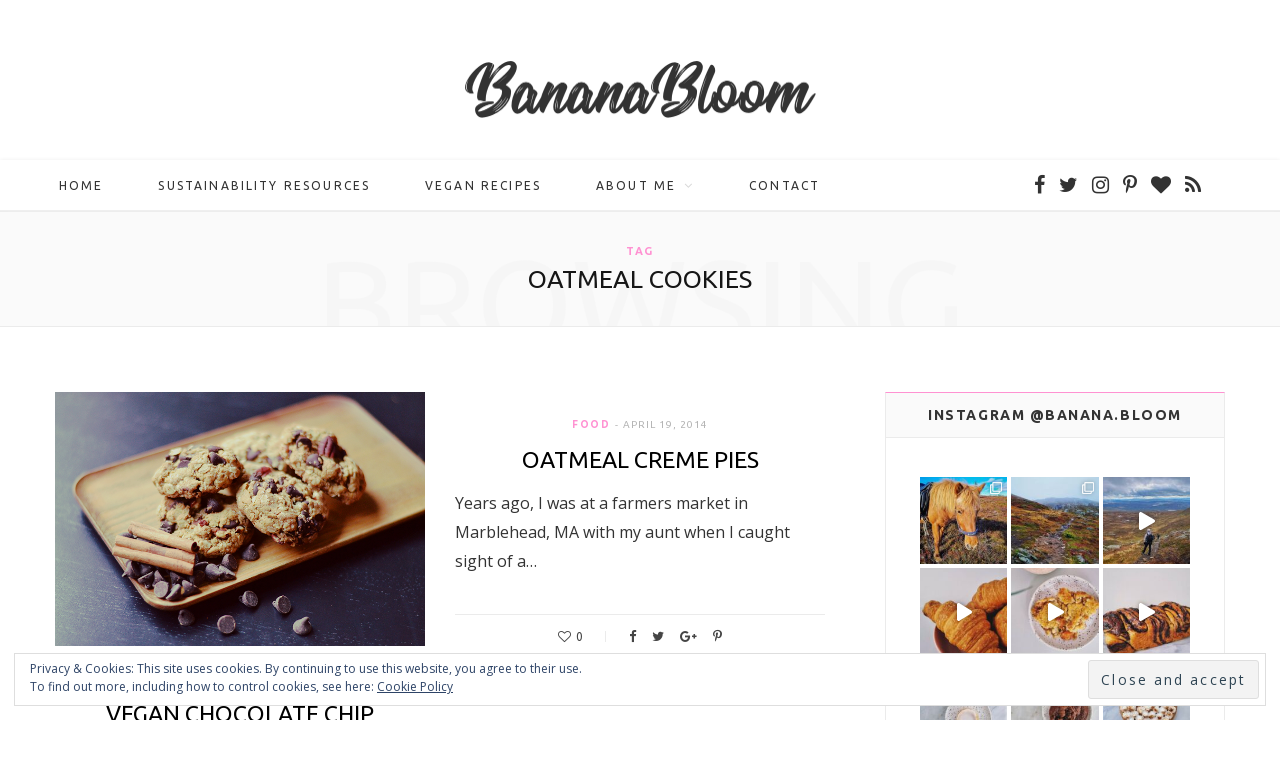

--- FILE ---
content_type: text/html; charset=UTF-8
request_url: https://www.bananabloom.com/tag/oatmeal-cookies/
body_size: 17017
content:
<!DOCTYPE html>
<html lang="en-US">

<head>

	<meta charset="UTF-8" />
	<meta http-equiv="x-ua-compatible" content="ie=edge" />
	<meta name="viewport" content="width=device-width, initial-scale=1" />
	<link rel="pingback" href="https://www.bananabloom.com/xmlrpc.php" />
	<link rel="profile" href="https://gmpg.org/xfn/11" />
	
	<meta name='robots' content='index, follow, max-image-preview:large, max-snippet:-1, max-video-preview:-1' />

	<!-- This site is optimized with the Yoast SEO plugin v19.7.1 - https://yoast.com/wordpress/plugins/seo/ -->
	<title>oatmeal cookies Archives &bull; Banana Bloom</title>
	<link rel="canonical" href="https://www.bananabloom.com/tag/oatmeal-cookies/" />
	<meta property="og:locale" content="en_US" />
	<meta property="og:type" content="article" />
	<meta property="og:title" content="oatmeal cookies Archives &bull; Banana Bloom" />
	<meta property="og:url" content="https://www.bananabloom.com/tag/oatmeal-cookies/" />
	<meta property="og:site_name" content="Banana Bloom" />
	<meta name="twitter:card" content="summary" />
	<meta name="twitter:site" content="@fashtastic" />
	<script type="application/ld+json" class="yoast-schema-graph">{"@context":"https://schema.org","@graph":[{"@type":"CollectionPage","@id":"https://www.bananabloom.com/tag/oatmeal-cookies/","url":"https://www.bananabloom.com/tag/oatmeal-cookies/","name":"oatmeal cookies Archives &bull; Banana Bloom","isPartOf":{"@id":"https://www.bananabloom.com/#website"},"primaryImageOfPage":{"@id":"https://www.bananabloom.com/tag/oatmeal-cookies/#primaryimage"},"image":{"@id":"https://www.bananabloom.com/tag/oatmeal-cookies/#primaryimage"},"thumbnailUrl":"https://www.bananabloom.com/wp-content/uploads/2014/12/chocolatechipoatmealcookies.jpg","breadcrumb":{"@id":"https://www.bananabloom.com/tag/oatmeal-cookies/#breadcrumb"},"inLanguage":"en-US"},{"@type":"ImageObject","inLanguage":"en-US","@id":"https://www.bananabloom.com/tag/oatmeal-cookies/#primaryimage","url":"https://www.bananabloom.com/wp-content/uploads/2014/12/chocolatechipoatmealcookies.jpg","contentUrl":"https://www.bananabloom.com/wp-content/uploads/2014/12/chocolatechipoatmealcookies.jpg","width":780,"height":536},{"@type":"BreadcrumbList","@id":"https://www.bananabloom.com/tag/oatmeal-cookies/#breadcrumb","itemListElement":[{"@type":"ListItem","position":1,"name":"Home","item":"https://www.bananabloom.com/"},{"@type":"ListItem","position":2,"name":"oatmeal cookies"}]},{"@type":"WebSite","@id":"https://www.bananabloom.com/#website","url":"https://www.bananabloom.com/","name":"Banana Bloom","description":"Shape your happy","potentialAction":[{"@type":"SearchAction","target":{"@type":"EntryPoint","urlTemplate":"https://www.bananabloom.com/?s={search_term_string}"},"query-input":"required name=search_term_string"}],"inLanguage":"en-US"}]}</script>
	<!-- / Yoast SEO plugin. -->


<link rel='dns-prefetch' href='//fonts.googleapis.com' />
<link rel='dns-prefetch' href='//s.w.org' />
<link rel='dns-prefetch' href='//v0.wordpress.com' />
<link rel="alternate" type="application/rss+xml" title="Banana Bloom &raquo; Feed" href="https://www.bananabloom.com/feed/" />
<link rel="alternate" type="application/rss+xml" title="Banana Bloom &raquo; Comments Feed" href="https://www.bananabloom.com/comments/feed/" />
<link rel="alternate" type="application/rss+xml" title="Banana Bloom &raquo; oatmeal cookies Tag Feed" href="https://www.bananabloom.com/tag/oatmeal-cookies/feed/" />
		<!-- This site uses the Google Analytics by ExactMetrics plugin v7.10.0 - Using Analytics tracking - https://www.exactmetrics.com/ -->
							<script
				src="//www.googletagmanager.com/gtag/js?id=UA-68966720-1"  data-cfasync="false" data-wpfc-render="false" type="text/javascript" async></script>
			<script data-cfasync="false" data-wpfc-render="false" type="text/javascript">
				var em_version = '7.10.0';
				var em_track_user = true;
				var em_no_track_reason = '';
				
								var disableStrs = [
															'ga-disable-UA-68966720-1',
									];

				/* Function to detect opted out users */
				function __gtagTrackerIsOptedOut() {
					for (var index = 0; index < disableStrs.length; index++) {
						if (document.cookie.indexOf(disableStrs[index] + '=true') > -1) {
							return true;
						}
					}

					return false;
				}

				/* Disable tracking if the opt-out cookie exists. */
				if (__gtagTrackerIsOptedOut()) {
					for (var index = 0; index < disableStrs.length; index++) {
						window[disableStrs[index]] = true;
					}
				}

				/* Opt-out function */
				function __gtagTrackerOptout() {
					for (var index = 0; index < disableStrs.length; index++) {
						document.cookie = disableStrs[index] + '=true; expires=Thu, 31 Dec 2099 23:59:59 UTC; path=/';
						window[disableStrs[index]] = true;
					}
				}

				if ('undefined' === typeof gaOptout) {
					function gaOptout() {
						__gtagTrackerOptout();
					}
				}
								window.dataLayer = window.dataLayer || [];

				window.ExactMetricsDualTracker = {
					helpers: {},
					trackers: {},
				};
				if (em_track_user) {
					function __gtagDataLayer() {
						dataLayer.push(arguments);
					}

					function __gtagTracker(type, name, parameters) {
						if (!parameters) {
							parameters = {};
						}

						if (parameters.send_to) {
							__gtagDataLayer.apply(null, arguments);
							return;
						}

						if (type === 'event') {
							
														parameters.send_to = exactmetrics_frontend.ua;
							__gtagDataLayer(type, name, parameters);
													} else {
							__gtagDataLayer.apply(null, arguments);
						}
					}

					__gtagTracker('js', new Date());
					__gtagTracker('set', {
						'developer_id.dNDMyYj': true,
											});
															__gtagTracker('config', 'UA-68966720-1', {"forceSSL":"true"} );
										window.gtag = __gtagTracker;										(function () {
						/* https://developers.google.com/analytics/devguides/collection/analyticsjs/ */
						/* ga and __gaTracker compatibility shim. */
						var noopfn = function () {
							return null;
						};
						var newtracker = function () {
							return new Tracker();
						};
						var Tracker = function () {
							return null;
						};
						var p = Tracker.prototype;
						p.get = noopfn;
						p.set = noopfn;
						p.send = function () {
							var args = Array.prototype.slice.call(arguments);
							args.unshift('send');
							__gaTracker.apply(null, args);
						};
						var __gaTracker = function () {
							var len = arguments.length;
							if (len === 0) {
								return;
							}
							var f = arguments[len - 1];
							if (typeof f !== 'object' || f === null || typeof f.hitCallback !== 'function') {
								if ('send' === arguments[0]) {
									var hitConverted, hitObject = false, action;
									if ('event' === arguments[1]) {
										if ('undefined' !== typeof arguments[3]) {
											hitObject = {
												'eventAction': arguments[3],
												'eventCategory': arguments[2],
												'eventLabel': arguments[4],
												'value': arguments[5] ? arguments[5] : 1,
											}
										}
									}
									if ('pageview' === arguments[1]) {
										if ('undefined' !== typeof arguments[2]) {
											hitObject = {
												'eventAction': 'page_view',
												'page_path': arguments[2],
											}
										}
									}
									if (typeof arguments[2] === 'object') {
										hitObject = arguments[2];
									}
									if (typeof arguments[5] === 'object') {
										Object.assign(hitObject, arguments[5]);
									}
									if ('undefined' !== typeof arguments[1].hitType) {
										hitObject = arguments[1];
										if ('pageview' === hitObject.hitType) {
											hitObject.eventAction = 'page_view';
										}
									}
									if (hitObject) {
										action = 'timing' === arguments[1].hitType ? 'timing_complete' : hitObject.eventAction;
										hitConverted = mapArgs(hitObject);
										__gtagTracker('event', action, hitConverted);
									}
								}
								return;
							}

							function mapArgs(args) {
								var arg, hit = {};
								var gaMap = {
									'eventCategory': 'event_category',
									'eventAction': 'event_action',
									'eventLabel': 'event_label',
									'eventValue': 'event_value',
									'nonInteraction': 'non_interaction',
									'timingCategory': 'event_category',
									'timingVar': 'name',
									'timingValue': 'value',
									'timingLabel': 'event_label',
									'page': 'page_path',
									'location': 'page_location',
									'title': 'page_title',
								};
								for (arg in args) {
																		if (!(!args.hasOwnProperty(arg) || !gaMap.hasOwnProperty(arg))) {
										hit[gaMap[arg]] = args[arg];
									} else {
										hit[arg] = args[arg];
									}
								}
								return hit;
							}

							try {
								f.hitCallback();
							} catch (ex) {
							}
						};
						__gaTracker.create = newtracker;
						__gaTracker.getByName = newtracker;
						__gaTracker.getAll = function () {
							return [];
						};
						__gaTracker.remove = noopfn;
						__gaTracker.loaded = true;
						window['__gaTracker'] = __gaTracker;
					})();
									} else {
										console.log("");
					(function () {
						function __gtagTracker() {
							return null;
						}

						window['__gtagTracker'] = __gtagTracker;
						window['gtag'] = __gtagTracker;
					})();
									}
			</script>
				<!-- / Google Analytics by ExactMetrics -->
		<script type="text/javascript">
window._wpemojiSettings = {"baseUrl":"https:\/\/s.w.org\/images\/core\/emoji\/14.0.0\/72x72\/","ext":".png","svgUrl":"https:\/\/s.w.org\/images\/core\/emoji\/14.0.0\/svg\/","svgExt":".svg","source":{"concatemoji":"https:\/\/www.bananabloom.com\/wp-includes\/js\/wp-emoji-release.min.js?ver=6.0.11"}};
/*! This file is auto-generated */
!function(e,a,t){var n,r,o,i=a.createElement("canvas"),p=i.getContext&&i.getContext("2d");function s(e,t){var a=String.fromCharCode,e=(p.clearRect(0,0,i.width,i.height),p.fillText(a.apply(this,e),0,0),i.toDataURL());return p.clearRect(0,0,i.width,i.height),p.fillText(a.apply(this,t),0,0),e===i.toDataURL()}function c(e){var t=a.createElement("script");t.src=e,t.defer=t.type="text/javascript",a.getElementsByTagName("head")[0].appendChild(t)}for(o=Array("flag","emoji"),t.supports={everything:!0,everythingExceptFlag:!0},r=0;r<o.length;r++)t.supports[o[r]]=function(e){if(!p||!p.fillText)return!1;switch(p.textBaseline="top",p.font="600 32px Arial",e){case"flag":return s([127987,65039,8205,9895,65039],[127987,65039,8203,9895,65039])?!1:!s([55356,56826,55356,56819],[55356,56826,8203,55356,56819])&&!s([55356,57332,56128,56423,56128,56418,56128,56421,56128,56430,56128,56423,56128,56447],[55356,57332,8203,56128,56423,8203,56128,56418,8203,56128,56421,8203,56128,56430,8203,56128,56423,8203,56128,56447]);case"emoji":return!s([129777,127995,8205,129778,127999],[129777,127995,8203,129778,127999])}return!1}(o[r]),t.supports.everything=t.supports.everything&&t.supports[o[r]],"flag"!==o[r]&&(t.supports.everythingExceptFlag=t.supports.everythingExceptFlag&&t.supports[o[r]]);t.supports.everythingExceptFlag=t.supports.everythingExceptFlag&&!t.supports.flag,t.DOMReady=!1,t.readyCallback=function(){t.DOMReady=!0},t.supports.everything||(n=function(){t.readyCallback()},a.addEventListener?(a.addEventListener("DOMContentLoaded",n,!1),e.addEventListener("load",n,!1)):(e.attachEvent("onload",n),a.attachEvent("onreadystatechange",function(){"complete"===a.readyState&&t.readyCallback()})),(e=t.source||{}).concatemoji?c(e.concatemoji):e.wpemoji&&e.twemoji&&(c(e.twemoji),c(e.wpemoji)))}(window,document,window._wpemojiSettings);
</script>
<style type="text/css">
img.wp-smiley,
img.emoji {
	display: inline !important;
	border: none !important;
	box-shadow: none !important;
	height: 1em !important;
	width: 1em !important;
	margin: 0 0.07em !important;
	vertical-align: -0.1em !important;
	background: none !important;
	padding: 0 !important;
}
</style>
	<link rel='stylesheet' id='sbi_styles-css'  href='https://www.bananabloom.com/wp-content/plugins/instagram-feed/css/sbi-styles.min.css?ver=6.0.7' type='text/css' media='all' />
<link rel='stylesheet' id='wp-block-library-css'  href='https://www.bananabloom.com/wp-includes/css/dist/block-library/style.min.css?ver=6.0.11' type='text/css' media='all' />
<style id='wp-block-library-inline-css' type='text/css'>
.has-text-align-justify{text-align:justify;}
</style>
<link rel='stylesheet' id='mediaelement-css'  href='https://www.bananabloom.com/wp-includes/js/mediaelement/mediaelementplayer-legacy.min.css?ver=4.2.16' type='text/css' media='all' />
<link rel='stylesheet' id='wp-mediaelement-css'  href='https://www.bananabloom.com/wp-includes/js/mediaelement/wp-mediaelement.min.css?ver=6.0.11' type='text/css' media='all' />
<style id='global-styles-inline-css' type='text/css'>
body{--wp--preset--color--black: #000000;--wp--preset--color--cyan-bluish-gray: #abb8c3;--wp--preset--color--white: #ffffff;--wp--preset--color--pale-pink: #f78da7;--wp--preset--color--vivid-red: #cf2e2e;--wp--preset--color--luminous-vivid-orange: #ff6900;--wp--preset--color--luminous-vivid-amber: #fcb900;--wp--preset--color--light-green-cyan: #7bdcb5;--wp--preset--color--vivid-green-cyan: #00d084;--wp--preset--color--pale-cyan-blue: #8ed1fc;--wp--preset--color--vivid-cyan-blue: #0693e3;--wp--preset--color--vivid-purple: #9b51e0;--wp--preset--gradient--vivid-cyan-blue-to-vivid-purple: linear-gradient(135deg,rgba(6,147,227,1) 0%,rgb(155,81,224) 100%);--wp--preset--gradient--light-green-cyan-to-vivid-green-cyan: linear-gradient(135deg,rgb(122,220,180) 0%,rgb(0,208,130) 100%);--wp--preset--gradient--luminous-vivid-amber-to-luminous-vivid-orange: linear-gradient(135deg,rgba(252,185,0,1) 0%,rgba(255,105,0,1) 100%);--wp--preset--gradient--luminous-vivid-orange-to-vivid-red: linear-gradient(135deg,rgba(255,105,0,1) 0%,rgb(207,46,46) 100%);--wp--preset--gradient--very-light-gray-to-cyan-bluish-gray: linear-gradient(135deg,rgb(238,238,238) 0%,rgb(169,184,195) 100%);--wp--preset--gradient--cool-to-warm-spectrum: linear-gradient(135deg,rgb(74,234,220) 0%,rgb(151,120,209) 20%,rgb(207,42,186) 40%,rgb(238,44,130) 60%,rgb(251,105,98) 80%,rgb(254,248,76) 100%);--wp--preset--gradient--blush-light-purple: linear-gradient(135deg,rgb(255,206,236) 0%,rgb(152,150,240) 100%);--wp--preset--gradient--blush-bordeaux: linear-gradient(135deg,rgb(254,205,165) 0%,rgb(254,45,45) 50%,rgb(107,0,62) 100%);--wp--preset--gradient--luminous-dusk: linear-gradient(135deg,rgb(255,203,112) 0%,rgb(199,81,192) 50%,rgb(65,88,208) 100%);--wp--preset--gradient--pale-ocean: linear-gradient(135deg,rgb(255,245,203) 0%,rgb(182,227,212) 50%,rgb(51,167,181) 100%);--wp--preset--gradient--electric-grass: linear-gradient(135deg,rgb(202,248,128) 0%,rgb(113,206,126) 100%);--wp--preset--gradient--midnight: linear-gradient(135deg,rgb(2,3,129) 0%,rgb(40,116,252) 100%);--wp--preset--duotone--dark-grayscale: url('#wp-duotone-dark-grayscale');--wp--preset--duotone--grayscale: url('#wp-duotone-grayscale');--wp--preset--duotone--purple-yellow: url('#wp-duotone-purple-yellow');--wp--preset--duotone--blue-red: url('#wp-duotone-blue-red');--wp--preset--duotone--midnight: url('#wp-duotone-midnight');--wp--preset--duotone--magenta-yellow: url('#wp-duotone-magenta-yellow');--wp--preset--duotone--purple-green: url('#wp-duotone-purple-green');--wp--preset--duotone--blue-orange: url('#wp-duotone-blue-orange');--wp--preset--font-size--small: 13px;--wp--preset--font-size--medium: 20px;--wp--preset--font-size--large: 36px;--wp--preset--font-size--x-large: 42px;}.has-black-color{color: var(--wp--preset--color--black) !important;}.has-cyan-bluish-gray-color{color: var(--wp--preset--color--cyan-bluish-gray) !important;}.has-white-color{color: var(--wp--preset--color--white) !important;}.has-pale-pink-color{color: var(--wp--preset--color--pale-pink) !important;}.has-vivid-red-color{color: var(--wp--preset--color--vivid-red) !important;}.has-luminous-vivid-orange-color{color: var(--wp--preset--color--luminous-vivid-orange) !important;}.has-luminous-vivid-amber-color{color: var(--wp--preset--color--luminous-vivid-amber) !important;}.has-light-green-cyan-color{color: var(--wp--preset--color--light-green-cyan) !important;}.has-vivid-green-cyan-color{color: var(--wp--preset--color--vivid-green-cyan) !important;}.has-pale-cyan-blue-color{color: var(--wp--preset--color--pale-cyan-blue) !important;}.has-vivid-cyan-blue-color{color: var(--wp--preset--color--vivid-cyan-blue) !important;}.has-vivid-purple-color{color: var(--wp--preset--color--vivid-purple) !important;}.has-black-background-color{background-color: var(--wp--preset--color--black) !important;}.has-cyan-bluish-gray-background-color{background-color: var(--wp--preset--color--cyan-bluish-gray) !important;}.has-white-background-color{background-color: var(--wp--preset--color--white) !important;}.has-pale-pink-background-color{background-color: var(--wp--preset--color--pale-pink) !important;}.has-vivid-red-background-color{background-color: var(--wp--preset--color--vivid-red) !important;}.has-luminous-vivid-orange-background-color{background-color: var(--wp--preset--color--luminous-vivid-orange) !important;}.has-luminous-vivid-amber-background-color{background-color: var(--wp--preset--color--luminous-vivid-amber) !important;}.has-light-green-cyan-background-color{background-color: var(--wp--preset--color--light-green-cyan) !important;}.has-vivid-green-cyan-background-color{background-color: var(--wp--preset--color--vivid-green-cyan) !important;}.has-pale-cyan-blue-background-color{background-color: var(--wp--preset--color--pale-cyan-blue) !important;}.has-vivid-cyan-blue-background-color{background-color: var(--wp--preset--color--vivid-cyan-blue) !important;}.has-vivid-purple-background-color{background-color: var(--wp--preset--color--vivid-purple) !important;}.has-black-border-color{border-color: var(--wp--preset--color--black) !important;}.has-cyan-bluish-gray-border-color{border-color: var(--wp--preset--color--cyan-bluish-gray) !important;}.has-white-border-color{border-color: var(--wp--preset--color--white) !important;}.has-pale-pink-border-color{border-color: var(--wp--preset--color--pale-pink) !important;}.has-vivid-red-border-color{border-color: var(--wp--preset--color--vivid-red) !important;}.has-luminous-vivid-orange-border-color{border-color: var(--wp--preset--color--luminous-vivid-orange) !important;}.has-luminous-vivid-amber-border-color{border-color: var(--wp--preset--color--luminous-vivid-amber) !important;}.has-light-green-cyan-border-color{border-color: var(--wp--preset--color--light-green-cyan) !important;}.has-vivid-green-cyan-border-color{border-color: var(--wp--preset--color--vivid-green-cyan) !important;}.has-pale-cyan-blue-border-color{border-color: var(--wp--preset--color--pale-cyan-blue) !important;}.has-vivid-cyan-blue-border-color{border-color: var(--wp--preset--color--vivid-cyan-blue) !important;}.has-vivid-purple-border-color{border-color: var(--wp--preset--color--vivid-purple) !important;}.has-vivid-cyan-blue-to-vivid-purple-gradient-background{background: var(--wp--preset--gradient--vivid-cyan-blue-to-vivid-purple) !important;}.has-light-green-cyan-to-vivid-green-cyan-gradient-background{background: var(--wp--preset--gradient--light-green-cyan-to-vivid-green-cyan) !important;}.has-luminous-vivid-amber-to-luminous-vivid-orange-gradient-background{background: var(--wp--preset--gradient--luminous-vivid-amber-to-luminous-vivid-orange) !important;}.has-luminous-vivid-orange-to-vivid-red-gradient-background{background: var(--wp--preset--gradient--luminous-vivid-orange-to-vivid-red) !important;}.has-very-light-gray-to-cyan-bluish-gray-gradient-background{background: var(--wp--preset--gradient--very-light-gray-to-cyan-bluish-gray) !important;}.has-cool-to-warm-spectrum-gradient-background{background: var(--wp--preset--gradient--cool-to-warm-spectrum) !important;}.has-blush-light-purple-gradient-background{background: var(--wp--preset--gradient--blush-light-purple) !important;}.has-blush-bordeaux-gradient-background{background: var(--wp--preset--gradient--blush-bordeaux) !important;}.has-luminous-dusk-gradient-background{background: var(--wp--preset--gradient--luminous-dusk) !important;}.has-pale-ocean-gradient-background{background: var(--wp--preset--gradient--pale-ocean) !important;}.has-electric-grass-gradient-background{background: var(--wp--preset--gradient--electric-grass) !important;}.has-midnight-gradient-background{background: var(--wp--preset--gradient--midnight) !important;}.has-small-font-size{font-size: var(--wp--preset--font-size--small) !important;}.has-medium-font-size{font-size: var(--wp--preset--font-size--medium) !important;}.has-large-font-size{font-size: var(--wp--preset--font-size--large) !important;}.has-x-large-font-size{font-size: var(--wp--preset--font-size--x-large) !important;}
</style>
<link rel='stylesheet' id='cptch_stylesheet-css'  href='https://www.bananabloom.com/wp-content/plugins/captcha/css/front_end_style.css?ver=4.4.5' type='text/css' media='all' />
<link rel='stylesheet' id='dashicons-css'  href='https://www.bananabloom.com/wp-includes/css/dashicons.min.css?ver=6.0.11' type='text/css' media='all' />
<link rel='stylesheet' id='cptch_desktop_style-css'  href='https://www.bananabloom.com/wp-content/plugins/captcha/css/desktop_style.css?ver=4.4.5' type='text/css' media='all' />
<link rel='stylesheet' id='contact-form-7-css'  href='https://www.bananabloom.com/wp-content/plugins/contact-form-7/includes/css/styles.css?ver=5.6.3' type='text/css' media='all' />
<link rel='stylesheet' id='ppress-frontend-css'  href='https://www.bananabloom.com/wp-content/plugins/wp-user-avatar/assets/css/frontend.min.css?ver=4.1.4' type='text/css' media='all' />
<link rel='stylesheet' id='ppress-flatpickr-css'  href='https://www.bananabloom.com/wp-content/plugins/wp-user-avatar/assets/flatpickr/flatpickr.min.css?ver=4.1.4' type='text/css' media='all' />
<link rel='stylesheet' id='ppress-select2-css'  href='https://www.bananabloom.com/wp-content/plugins/wp-user-avatar/assets/select2/select2.min.css?ver=6.0.11' type='text/css' media='all' />
<link rel='stylesheet' id='cheerup-fonts-css'  href='https://fonts.googleapis.com/css?family=Playfair+Display%3A400%2C400i%2C700i%7CSource+Sans+Pro%3A400%2C400i%2C600%2C700%7CNoto+Sans%3A400%2C700%7CLora%3A400i&#038;subset=latin%2Clatin-ext%2Ccyrillic%2Ccyrillic-ext%2Cgreek%2Cgreek-ext%2Cvietnamese' type='text/css' media='all' />
<link rel='stylesheet' id='cheerup-core-css'  href='https://www.bananabloom.com/wp-content/themes/cheerup/style.css?ver=6.0.2' type='text/css' media='all' />
<link rel='stylesheet' id='magnific-popup-css'  href='https://www.bananabloom.com/wp-content/themes/cheerup/css/lightbox.css?ver=6.0.2' type='text/css' media='all' />
<link rel='stylesheet' id='cheerup-font-awesome-css'  href='https://www.bananabloom.com/wp-content/themes/cheerup/css/fontawesome/css/font-awesome.min.css?ver=6.0.2' type='text/css' media='all' />
<link rel='stylesheet' id='cheerup-skin-css'  href='https://www.bananabloom.com/wp-content/themes/cheerup/css/skin-miranda.css?ver=6.0.2' type='text/css' media='all' />
<style id='cheerup-skin-inline-css' type='text/css'>
::selection { background: rgba(255,146,210, 0.4); }

::-moz-selection { background: rgba(255,146,210, 0.4); }

:root { --main-color: #ff92d2; }

input[type="submit"],
button,
input[type="button"],
.button,
.cart-action .cart-link .counter,
.main-head.compact .posts-ticker .heading,
.single-cover .overlay .post-cat a,
.comments-list .bypostauthor .post-author,
.cat-label a:hover,
.cat-label.color a,
.post-thumb:hover .cat-label a,
.products-block .more-link:hover,
.beauty-slider .slick-dots .slick-active button,
.carousel-slider .category,
.grid-b-slider .category,
.page-links .current,
.page-links a:hover,
.page-links > span,
.widget-posts .posts.full .counter:before,
.wp-block-button .wp-block-button__link,
.woocommerce span.onsale,
.woocommerce a.button,
.woocommerce button.button,
.woocommerce input.button,
.woocommerce #respond input#submit,
.woocommerce a.button.alt,
.woocommerce a.button.alt:hover,
.woocommerce button.button.alt,
.woocommerce button.button.alt:hover,
.woocommerce input.button.alt,
.woocommerce input.button.alt:hover,
.woocommerce #respond input#submit.alt,
.woocommerce #respond input#submit.alt:hover,
.woocommerce a.button:hover,
.woocommerce button.button:hover,
.woocommerce input.button:hover,
.woocommerce #respond input#submit:hover,
.woocommerce nav.woocommerce-pagination ul li span.current,
.woocommerce nav.woocommerce-pagination ul li a:hover,
.woocommerce .widget_price_filter .price_slider_amount .button,
.woocommerce .widget_price_filter .ui-slider .ui-slider-handle { background: #ff92d2; }

blockquote:before,
.main-color,
.top-bar .social-icons a:hover,
.navigation .menu > li:hover > a,
.navigation .menu > .current-menu-item > a,
.navigation .menu > .current-menu-parent > a,
.navigation .menu > .current-menu-ancestor > a,
.navigation li:hover > a:after,
.navigation .current-menu-item > a:after,
.navigation .current-menu-parent > a:after,
.navigation .current-menu-ancestor > a:after,
.navigation .menu li li:hover > a,
.navigation .menu li li.current-menu-item > a,
.tag-share .post-tags a:hover,
.post-share-icons a:hover,
.post-share-icons .likes-count,
.author-box .author > span,
.comments-area .section-head .number,
.comments-list .comment-reply-link,
.comment-form input[type=checkbox],
.main-footer.dark .social-link:hover,
.lower-footer .social-icons .fa,
.archive-head .sub-title,
.social-share a:hover,
.social-icons a:hover,
.post-meta .post-cat > a,
.post-meta-c .post-author > a,
.large-post-b .post-footer .author a,
.trendy-slider .post-cat a,
.main-pagination .next a:hover,
.main-pagination .previous a:hover,
.main-pagination.number .current,
.post-content a,
.textwidget a,
.widget-about .more,
.widget-about .social-icons .social-btn:hover,
.widget-social .social-link:hover,
.wp-block-pullquote blockquote:before,
.egcf-modal .checkbox,
.woocommerce .star-rating:before,
.woocommerce .star-rating span:before,
.woocommerce .amount,
.woocommerce .order-select .drop a:hover,
.woocommerce .order-select .drop li.active,
.woocommerce-page .order-select .drop a:hover,
.woocommerce-page .order-select .drop li.active,
.woocommerce .widget_price_filter .price_label .from,
.woocommerce .widget_price_filter .price_label .to,
.woocommerce div.product div.summary p.price,
.woocommerce div.product div.summary span.price,
.woocommerce #content div.product div.summary p.price,
.woocommerce #content div.product div.summary span.price,
.egcf-modal .checkbox { color: #ff92d2; }

.products-block .more-link:hover,
.beauty-slider .slick-dots .slick-active button,
.page-links .current,
.page-links a:hover,
.page-links > span,
.woocommerce nav.woocommerce-pagination ul li span.current,
.woocommerce nav.woocommerce-pagination ul li a:hover { border-color: #ff92d2; }

.post-title-alt:after,
.block-head-b .title { border-bottom: 1px solid #ff92d2; }

.widget_categories a:before,
.widget_product_categories a:before,
.widget_archive a:before { border: 1px solid #ff92d2; }

.skin-miranda .sidebar .widget-title,
.skin-beauty .sidebar .widget-title { border-top-color: #ff92d2; }

.skin-rovella .navigation.dark .menu li:hover > a,
.skin-rovella .navigation.dark .menu li li:hover > a,
.skin-rovella .navigation.dark .menu li:hover > a:after,
.skin-rovella .main-footer.stylish .copyright a { color: #ff92d2; }

.skin-travel .navigation.dark .menu li:hover > a,
.skin-travel .navigation.dark .menu li li:hover > a,
.skin-travel .navigation.dark .menu li:hover > a:after,
.skin-travel .posts-carousel .block-heading .title,
.skin-travel .post-content .read-more a,
.skin-travel .sidebar .widget-title,
.skin-travel .grid-post-b .read-more-btn { color: #ff92d2; }

.skin-travel .sidebar .widget-title:after,
.skin-travel .post-content .read-more a:before,
.skin-travel .grid-post-b .read-more-btn { border-color: #ff92d2; }

.skin-travel .grid-post-b .read-more-btn:hover,
.skin-travel .posts-carousel .block-heading:after { background-color: #ff92d2; }

body { color: #333333; }

.main-head:not(.simple):not(.compact):not(.logo-left) .title { padding-top: 50px !important; }

.main-head:not(.simple):not(.compact):not(.logo-left) .title { padding-bottom: 40px !important; }

.navigation .menu > li:hover > a, 
.navigation .menu > .current-menu-item > a, 
.navigation .menu > .current-menu-parent > a, 
.navigation .menu > .current-menu-ancestor > a { color: #ff92d2 !important; }

.navigation .menu li li:hover > a, .navigation .menu li li.current-menu-item > a { color: #d84a60 !important; }


body,
input,
textarea,
select,
blockquote,
.archive-head .description,
.text,
.post-meta .text-in,
.post-content,
.textwidget,
.widget_categories a,
.widget_product_categories a,
.widget_archive a,
.woocommerce .woocommerce-message,
.woocommerce .woocommerce-error,
.woocommerce .woocommerce-info,
.woocommerce form .form-row,
.woocommerce .woocommerce-noreviews,
.woocommerce #reviews #comments ol.commentlist .description,
.woocommerce-cart .cart-empty,
.woocommerce-cart .cart-collaterals .cart_totals table { font-family: "Open Sans", Arial, sans-serif; }

h1,
h2,
h3,
h4,
h5,
h6,
input[type="submit"],
button,
input[type="button"],
.button,
blockquote cite,
blockquote .wp-block-pullquote__citation,
.top-bar-content,
.search-action .search-field,
.main-head .title,
.navigation,
.tag-share,
.post-share-b .service,
.post-share-float .share-text,
.author-box,
.comments-list .comment-content,
.post-nav .label,
.main-footer.dark .back-to-top,
.lower-footer .social-icons,
.main-footer .social-strip .social-link,
.main-footer.bold .links .menu-item,
.main-footer.bold .copyright,
.archive-head,
.cat-label a,
.section-head,
.post-title-alt,
.post-title,
.block-heading,
.block-head-b,
.block-head-c,
.small-post .post-title,
.likes-count .number,
.post-meta,
.grid-post-b .read-more-btn,
.list-post-b .read-more-btn,
.post-footer .read-more,
.post-footer .social-share,
.post-footer .social-icons,
.large-post-b .post-footer .author a,
.products-block .more-link,
.main-slider,
.slider-overlay .heading,
.large-slider,
.large-slider .heading,
.grid-slider .category,
.grid-slider .heading,
.carousel-slider .category,
.carousel-slider .heading,
.grid-b-slider .heading,
.bold-slider,
.bold-slider .heading,
.main-pagination,
.main-pagination .load-button,
.page-links,
.post-content .read-more,
.widget-about .more,
.widget-posts .post-title,
.widget-posts .posts.full .counter:before,
.widget-cta .label,
.social-follow .service-link,
.widget-twitter .meta .date,
.widget-twitter .follow,
.widget_categories,
.widget_product_categories,
.widget_archive,
.wp-block-button .wp-block-button__link,
.mobile-menu,
.woocommerce .main .button,
.woocommerce .quantity .qty,
.woocommerce nav.woocommerce-pagination,
.woocommerce-cart .post-content,
.woocommerce .woocommerce-ordering,
.woocommerce-page .woocommerce-ordering,
.woocommerce ul.products,
.woocommerce.widget,
.woocommerce div.product,
.woocommerce #content div.product,
.woocommerce-cart .cart-collaterals .cart_totals .button,
.woocommerce .checkout .shop_table thead th,
.woocommerce .checkout .shop_table .amount,
.woocommerce-checkout #payment #place_order,
.top-bar .posts-ticker,
.post-content h1,
.post-content h2,
.post-content h3,
.post-content h4,
.post-content h5,
.post-content h6,

.related-posts.grid-2 .post-title,
.related-posts .post-title,
.block-heading .title,
.single-cover .featured .post-title,
.single-creative .featured .post-title,
.single-magazine .post-top .post-title,
.author-box .author > a,
.section-head .title,
.comments-list .comment-author,
.sidebar .widget-title,
.upper-footer .widget .widget-title
 { font-family: "Ubuntu", Arial, sans-serif; }
.navigation .menu > li > a, .navigation.inline .menu > li > a { font-family: "Ubuntu", Arial, sans-serif; font-size: 12px; }
.navigation .menu > li li a, .navigation.inline .menu > li li a { font-family: "Poppins", Arial, sans-serif; font-size: 12px; }
.post-title-alt { font-weight: 700; }
.post-content { font-size: 16px; }
.main-footer .bg-wrap:before { opacity: 0.2; }

.sidebar .widget { margin-bottom: 10px; }

.sidebar .widget:not(.widget_mc4wp_form_widget):not(.widget-subscribe) .widget-title { background-color: #fafafa; }

.sidebar .widget:not(.widget_mc4wp_form_widget):not(.widget-subscribe) .widget-title { color: #333333; }

.post-content, .entry-content { color: #333333; }

.navigation .menu > li > a, .navigation.dark .menu > li > a { color: #333333; }

.navigation .menu > li li a { color: #333333 !important; }

.main-head .social-icons a { color: #333333 !important; }

.grid-post .post-title-alt { font-weight: 500; }
.sidebar .widget-title { font-size: 14px; }
.entry-content { font-size: 17px; }


</style>
<link rel='stylesheet' id='cheerup-gfonts-custom-css'  href='https://fonts.googleapis.com/css?family=Open+Sans%3A400%7COpen+Sans%3A600%7COpen+Sans%3A700%7CUbuntu%3A400%7CUbuntu%3A600%7CUbuntu%3A700%7CUbuntu%3A%7CPoppins%3A&#038;subset=latin%2Clatin-ext%2Ccyrillic%2Ccyrillic-ext%2Cgreek%2Cgreek-ext%2Cvietnamese' type='text/css' media='all' />
<link rel='stylesheet' id='jetpack_css-css'  href='https://www.bananabloom.com/wp-content/plugins/jetpack/css/jetpack.css?ver=11.3.4' type='text/css' media='all' />
<script type='text/javascript' src='https://www.bananabloom.com/wp-content/plugins/google-analytics-dashboard-for-wp/assets/js/frontend-gtag.min.js?ver=7.10.0' id='exactmetrics-frontend-script-js'></script>
<script data-cfasync="false" data-wpfc-render="false" type="text/javascript" id='exactmetrics-frontend-script-js-extra'>/* <![CDATA[ */
var exactmetrics_frontend = {"js_events_tracking":"true","download_extensions":"zip,mp3,mpeg,pdf,docx,pptx,xlsx,rar","inbound_paths":"[{\"path\":\"\\\/go\\\/\",\"label\":\"affiliate\"},{\"path\":\"\\\/recommend\\\/\",\"label\":\"affiliate\"}]","home_url":"https:\/\/www.bananabloom.com","hash_tracking":"false","ua":"UA-68966720-1","v4_id":""};/* ]]> */
</script>
<script type='text/javascript' src='https://www.bananabloom.com/wp-content/plugins/wp-retina-2x/app/picturefill.min.js?ver=1660895888' id='wr2x-picturefill-js-js'></script>
<script type='text/javascript' id='jquery-core-js-extra'>
/* <![CDATA[ */
var Sphere_Plugin = {"ajaxurl":"https:\/\/www.bananabloom.com\/wp-admin\/admin-ajax.php"};
/* ]]> */
</script>
<script type='text/javascript' src='https://www.bananabloom.com/wp-includes/js/jquery/jquery.min.js?ver=3.6.0' id='jquery-core-js'></script>
<script type='text/javascript' src='https://www.bananabloom.com/wp-includes/js/jquery/jquery-migrate.min.js?ver=3.3.2' id='jquery-migrate-js'></script>
<script type='text/javascript' src='https://www.bananabloom.com/wp-content/plugins/wp-user-avatar/assets/flatpickr/flatpickr.min.js?ver=6.0.11' id='ppress-flatpickr-js'></script>
<script type='text/javascript' src='https://www.bananabloom.com/wp-content/plugins/wp-user-avatar/assets/select2/select2.min.js?ver=6.0.11' id='ppress-select2-js'></script>
<link rel="https://api.w.org/" href="https://www.bananabloom.com/wp-json/" /><link rel="alternate" type="application/json" href="https://www.bananabloom.com/wp-json/wp/v2/tags/281" /><link rel="EditURI" type="application/rsd+xml" title="RSD" href="https://www.bananabloom.com/xmlrpc.php?rsd" />
<link rel="wlwmanifest" type="application/wlwmanifest+xml" href="https://www.bananabloom.com/wp-includes/wlwmanifest.xml" /> 
<meta name="generator" content="WordPress 6.0.11" />
<style>img#wpstats{display:none}</style>
	<link rel="icon" href="https://www.bananabloom.com/wp-content/uploads/2018/02/cropped-BananaBloom_favicon2-32x32.png" sizes="32x32" />
<link rel="icon" href="https://www.bananabloom.com/wp-content/uploads/2018/02/cropped-BananaBloom_favicon2-192x192.png" sizes="192x192" />
<link rel="apple-touch-icon" href="https://www.bananabloom.com/wp-content/uploads/2018/02/cropped-BananaBloom_favicon2-180x180.png" />
<meta name="msapplication-TileImage" content="https://www.bananabloom.com/wp-content/uploads/2018/02/cropped-BananaBloom_favicon2-270x270.png" />
<style type="text/css" id="wp-custom-css">.main-head.top-below .social-icons a {
	font-size: 20px;
}

.overlay-post .post-title a{
	font-weight: bold;
	text-transform:uppercase;
}

.post-content h2 {
	font-weight: bold;
	text-transform: uppercase;
}

.post-content h3 {
	font-weight: bold;
	text-transform: uppercase;
}

.post-title-alt{
	text-transform:uppercase;
}

.widget_eu_cookie_law_widget.widget{
	list-style-type:none;
}

.post-footer .read-more {
	font-weight: 500;
	letter-spacing: 0.2em;
}</style>
</head>

<body data-rsssl=1 class="archive tag tag-oatmeal-cookies tag-281 right-sidebar  skin-miranda">


<div class="main-wrap">

	
		
		
<header id="main-head" class="main-head search-alt head-nav-below alt top-below">
	<div class="inner">	
		<div class="wrap logo-wrap cf">
		
					<div class="title">
			
			<a href="https://www.bananabloom.com/" title="Banana Bloom" rel="home">
			
							
									
		<img class="mobile-logo" src="https://www.bananabloom.com/wp-content/uploads/2018/02/BananaBloom_logo.png" width="351" height="58" 
			alt="Banana Bloom" />

						
				<img src="https://www.bananabloom.com/wp-content/uploads/2018/02/BananaBloom_logo_small.png" class="logo-image" alt="Banana Bloom" srcset="https://www.bananabloom.com/wp-content/uploads/2018/02/BananaBloom_logo_small.png ,https://www.bananabloom.com/wp-content/uploads/2018/02/BananaBloom_logo.png 2x" />

						
			</a>
		
		</div>			
		</div>
	</div>
		
	
	<div class="top-bar cf">
	
		<div class="top-bar-content" data-sticky-bar="1">
			<div class="wrap cf">
			
			<span class="mobile-nav"><i class="fa fa-bars"></i></span>
			
			
	
		<ul class="social-icons cf">
		
					
			<li><a href="http://facebook.com/BananaBloomCom" class="fa fa-facebook" target="_blank"><span class="visuallyhidden">Facebook</span></a></li>
									
					
			<li><a href="http://twitter.com/fashtastic" class="fa fa-twitter" target="_blank"><span class="visuallyhidden">Twitter</span></a></li>
									
					
			<li><a href="http://instagram.com/Banana.Bloom" class="fa fa-instagram" target="_blank"><span class="visuallyhidden">Instagram</span></a></li>
									
					
			<li><a href="http://pinterest.com/BananaBloomcom" class="fa fa-pinterest-p" target="_blank"><span class="visuallyhidden">Pinterest</span></a></li>
									
					
			<li><a href="https://www.bloglovin.com/people/bananabloom-12378483" class="fa fa-heart" target="_blank"><span class="visuallyhidden">BlogLovin</span></a></li>
									
					
			<li><a href="https://bananabloom.com/feed" class="fa fa-rss" target="_blank"><span class="visuallyhidden">RSS</span></a></li>
									
					
		</ul>
	
				
							
										
				<nav class="navigation">					
					<div class="menu-header-menu2-container"><ul id="menu-header-menu2" class="menu"><li id="menu-item-3565" class="menu-item menu-item-type-custom menu-item-object-custom menu-item-3565"><a href="http://BananaBloom.com">Home</a></li>
<li id="menu-item-3561" class="menu-item menu-item-type-post_type menu-item-object-page menu-item-3561"><a href="https://www.bananabloom.com/resources/">Sustainability Resources</a></li>
<li id="menu-item-3569" class="menu-item menu-item-type-post_type menu-item-object-page menu-item-3569"><a href="https://www.bananabloom.com/recipes/">Vegan Recipes</a></li>
<li id="menu-item-3564" class="menu-item menu-item-type-post_type menu-item-object-page menu-item-has-children menu-item-3564"><a href="https://www.bananabloom.com/about/">About me</a>
<ul class="sub-menu">
	<li id="menu-item-4624" class="menu-item menu-item-type-post_type menu-item-object-page menu-item-4624"><a href="https://www.bananabloom.com/about/">About me</a></li>
	<li id="menu-item-3583" class="menu-item menu-item-type-post_type menu-item-object-post menu-item-3583"><a href="https://www.bananabloom.com/lifestyle/why-things-arent-always-as-they-seem-my-eating-disorder-story/">My Eating Disorder Story</a></li>
</ul>
</li>
<li id="menu-item-3563" class="menu-item menu-item-type-post_type menu-item-object-page menu-item-3563"><a href="https://www.bananabloom.com/contact/">Contact</a></li>
</ul></div>				</nav>
				
								
							
			
				<div class="actions">
					
										
										
					
									
				</div>
				
			</div>			
		</div>
		
	</div>
			
</header> <!-- .main-head -->	
		
	
	<div class="archive-head">
	
		
			
			
		<span class="sub-title">Tag</span>
		<h2 class="title">oatmeal cookies</h2>
		
		<i class="background">Browsing</i>
		
			
	</div>

	
	<div class="main wrap">
		<div class="ts-row cf">
			<div class="col-8 main-content cf">
		
			
	<div class="posts-dynamic posts-container ts-row grid count-0 has-grid-2">
			
					
						
							
								
				<div class="posts-wrap">				
						
						
								
					<div class="col-6">	
						
<article id="post-1087" class="grid-post post-1087 post type-post status-publish format-standard has-post-thumbnail category-foodrecipes tag-allergy-free tag-bake tag-baking tag-chocolate-chip-cookies tag-chocolate-chips tag-egg-free tag-holidays-2 tag-milk-free tag-oatmeal-cookies tag-pecans tag-plant-based tag-recipe tag-thanksgiving tag-vegan tag-vegan-chocolate tag-vego has-excerpt grid-cols-2">
	
	<div class="post-header cf">
			
		<div class="post-thumb">
			<a href="https://www.bananabloom.com/foodrecipes/vegan-chocolate-chip-oatmeal-cookies/" class="image-link">
			
				<img width="370" height="254" src="https://www.bananabloom.com/wp-content/uploads/2014/12/chocolatechipoatmealcookies.jpg" class="attachment-cheerup-grid size-cheerup-grid wp-post-image" alt="" title="Vegan Chocolate Chip Oatmeal Cookies" srcset="https://www.bananabloom.com/wp-content/uploads/2014/12/chocolatechipoatmealcookies.jpg 780w, https://www.bananabloom.com/wp-content/uploads/2014/12/chocolatechipoatmealcookies-300x206.jpg 300w" sizes="(max-width: 370px) 100vw, 370px" />					
				
			</a>
			
					</div>
		
		<div class="meta-title">
		
				<div class="post-meta post-meta-a">
		
				
			<span class="post-cat">	
									
		<a href="https://www.bananabloom.com/category/foodrecipes/" class="category">Food</a>

					</span>
			
			<span class="meta-sep"></span>
			
					
					<a href="https://www.bananabloom.com/foodrecipes/vegan-chocolate-chip-oatmeal-cookies/" class="date-link"><time class="post-date" datetime="2014-12-14T19:29:04+01:00">December 14, 2014</time></a>
				
					
			
			<h2 class="post-title-alt">
							
				<a href="https://www.bananabloom.com/foodrecipes/vegan-chocolate-chip-oatmeal-cookies/">Vegan Chocolate Chip Oatmeal Cookies</a>
					
							</h2>
			
		
	</div>		
		</div>
		
	</div><!-- .post-header -->

		<div class="post-content post-excerpt cf">
		<p>I was in Boston a couple of weeks ago on a fly-by visit for Thanksgiving. For the dinner, my aunt&hellip;</p>
			
	</div><!-- .post-content -->
		
		<div class="post-footer">
		
		
	
	
	<ul class="social-share">
		
					<li>		
		<a href="#" class="likes-count fa fa-heart-o" data-id="1087" title=""><span class="number">0</span></a>
		
		</li>
				
		<li>
			<a href="http://www.facebook.com/sharer.php?u=https%3A%2F%2Fwww.bananabloom.com%2Ffoodrecipes%2Fvegan-chocolate-chip-oatmeal-cookies%2F" class="fa fa-facebook" target="_blank" title="Share on Facebook"></a>
		</li>
		
		<li>
			<a href="http://twitter.com/home?status=https%3A%2F%2Fwww.bananabloom.com%2Ffoodrecipes%2Fvegan-chocolate-chip-oatmeal-cookies%2F" class="fa fa-twitter" target="_blank" title="Share on Twitter"></a>
		</li>
		
		<li>
			<a href="http://plus.google.com/share?url=https%3A%2F%2Fwww.bananabloom.com%2Ffoodrecipes%2Fvegan-chocolate-chip-oatmeal-cookies%2F" class="fa fa-google-plus" target="_blank" title="Share on Google+"></a>
		</li>
		
		<li>
			<a href="http://pinterest.com/pin/create/button/?url=https%3A%2F%2Fwww.bananabloom.com%2Ffoodrecipes%2Fvegan-chocolate-chip-oatmeal-cookies%2F&amp;media=https%3A%2F%2Fwww.bananabloom.com%2Fwp-content%2Fuploads%2F2014%2F12%2Fchocolatechipoatmealcookies.jpg" class="fa fa-pinterest-p" target="_blank" title="Share on Pinterest"></a>
		</li>

		
	</ul>

		
	</div>
		
		
</article>
					</div>
					
									
						
					
						
						
								
					<div class="col-6">	
						
<article id="post-456" class="grid-post post-456 post type-post status-publish format-standard category-foodrecipes tag-cookies-2 tag-exercise tag-frosting tag-homemade tag-little-debbie tag-oatmeal tag-oatmeal-cookies tag-oatmeal-creme-pies tag-oats tag-recipe tag-sweets tag-whoopie-pies has-excerpt grid-cols-2">
	
	<div class="post-header cf">
			
		<div class="post-thumb">
			<a href="https://www.bananabloom.com/foodrecipes/oatmeal-creme-pies/" class="image-link">
			
									
				
			</a>
			
					</div>
		
		<div class="meta-title">
		
				<div class="post-meta post-meta-a">
		
				
			<span class="post-cat">	
									
		<a href="https://www.bananabloom.com/category/foodrecipes/" class="category">Food</a>

					</span>
			
			<span class="meta-sep"></span>
			
					
					<a href="https://www.bananabloom.com/foodrecipes/oatmeal-creme-pies/" class="date-link"><time class="post-date" datetime="2014-04-19T10:03:19+01:00">April 19, 2014</time></a>
				
					
			
			<h2 class="post-title-alt">
							
				<a href="https://www.bananabloom.com/foodrecipes/oatmeal-creme-pies/">Oatmeal Creme Pies</a>
					
							</h2>
			
		
	</div>		
		</div>
		
	</div><!-- .post-header -->

		<div class="post-content post-excerpt cf">
		<p>Years ago, I was at a farmers market in Marblehead, MA with my aunt when I caught sight of a&hellip;</p>
			
	</div><!-- .post-content -->
		
		<div class="post-footer">
		
		
	
	
	<ul class="social-share">
		
					<li>		
		<a href="#" class="likes-count fa fa-heart-o" data-id="456" title=""><span class="number">0</span></a>
		
		</li>
				
		<li>
			<a href="http://www.facebook.com/sharer.php?u=https%3A%2F%2Fwww.bananabloom.com%2Ffoodrecipes%2Foatmeal-creme-pies%2F" class="fa fa-facebook" target="_blank" title="Share on Facebook"></a>
		</li>
		
		<li>
			<a href="http://twitter.com/home?status=https%3A%2F%2Fwww.bananabloom.com%2Ffoodrecipes%2Foatmeal-creme-pies%2F" class="fa fa-twitter" target="_blank" title="Share on Twitter"></a>
		</li>
		
		<li>
			<a href="http://plus.google.com/share?url=https%3A%2F%2Fwww.bananabloom.com%2Ffoodrecipes%2Foatmeal-creme-pies%2F" class="fa fa-google-plus" target="_blank" title="Share on Google+"></a>
		</li>
		
		<li>
			<a href="http://pinterest.com/pin/create/button/?url=https%3A%2F%2Fwww.bananabloom.com%2Ffoodrecipes%2Foatmeal-creme-pies%2F&amp;media=" class="fa fa-pinterest-p" target="_blank" title="Share on Pinterest"></a>
		</li>

		
	</ul>

		
	</div>
		
		
</article>
					</div>
					
									
						
				
		</div>
	</div>
	
	
	

	<nav class="main-pagination">
		<div class="previous"></div>
		<div class="next"></div>
	</nav>
	

	
			</div> <!-- .main-content -->
			
				<aside class="col-4 sidebar">
		
		<div class="inner">
		
					<ul>
				<li id="text-10" class="widget widget_text"><h5 class="widget-title"><span>Instagram @banana.bloom</span></h5>			<div class="textwidget">
<div id="sb_instagram"  class="sbi sbi_mob_col_1 sbi_tab_col_2 sbi_col_3 sbi_width_resp" style="padding-bottom: 4px;width: 100%;" data-feedid="sbi_17841400010690920#9"  data-res="auto" data-cols="3" data-colsmobile="1" data-colstablet="2" data-num="9" data-nummobile="" data-shortcode-atts="{}"  data-postid="" data-locatornonce="bb3b90b1f6" data-sbi-flags="favorLocal">
	
    <div id="sbi_images"  style="padding: 2px;">
		<div class="sbi_item sbi_type_carousel sbi_new sbi_transition" id="sbi_18036321514388603" data-date="1664875037">
    <div class="sbi_photo_wrap">
        <a class="sbi_photo" href="https://www.instagram.com/p/CjSVXUIDarp/" target="_blank" rel="noopener nofollow" data-full-res="https://scontent-cph2-1.cdninstagram.com/v/t51.29350-15/310438300_788997079006856_2647151282314461839_n.webp?stp=dst-jpg&#038;_nc_cat=105&#038;ccb=1-7&#038;_nc_sid=8ae9d6&#038;_nc_ohc=lVrza88dkLAAX-gytYG&#038;_nc_ht=scontent-cph2-1.cdninstagram.com&#038;edm=ANo9K5cEAAAA&#038;oh=00_AfBa8lXxgf6nWmZJXAUnGm0oH9hfoBWLhF1QRuBy3a75yA&#038;oe=639E3206" data-img-src-set="{&quot;d&quot;:&quot;https:\/\/scontent-cph2-1.cdninstagram.com\/v\/t51.29350-15\/310438300_788997079006856_2647151282314461839_n.webp?stp=dst-jpg&amp;_nc_cat=105&amp;ccb=1-7&amp;_nc_sid=8ae9d6&amp;_nc_ohc=lVrza88dkLAAX-gytYG&amp;_nc_ht=scontent-cph2-1.cdninstagram.com&amp;edm=ANo9K5cEAAAA&amp;oh=00_AfBa8lXxgf6nWmZJXAUnGm0oH9hfoBWLhF1QRuBy3a75yA&amp;oe=639E3206&quot;,&quot;150&quot;:&quot;https:\/\/scontent-cph2-1.cdninstagram.com\/v\/t51.29350-15\/310438300_788997079006856_2647151282314461839_n.webp?stp=dst-jpg&amp;_nc_cat=105&amp;ccb=1-7&amp;_nc_sid=8ae9d6&amp;_nc_ohc=lVrza88dkLAAX-gytYG&amp;_nc_ht=scontent-cph2-1.cdninstagram.com&amp;edm=ANo9K5cEAAAA&amp;oh=00_AfBa8lXxgf6nWmZJXAUnGm0oH9hfoBWLhF1QRuBy3a75yA&amp;oe=639E3206&quot;,&quot;320&quot;:&quot;https:\/\/scontent-cph2-1.cdninstagram.com\/v\/t51.29350-15\/310438300_788997079006856_2647151282314461839_n.webp?stp=dst-jpg&amp;_nc_cat=105&amp;ccb=1-7&amp;_nc_sid=8ae9d6&amp;_nc_ohc=lVrza88dkLAAX-gytYG&amp;_nc_ht=scontent-cph2-1.cdninstagram.com&amp;edm=ANo9K5cEAAAA&amp;oh=00_AfBa8lXxgf6nWmZJXAUnGm0oH9hfoBWLhF1QRuBy3a75yA&amp;oe=639E3206&quot;,&quot;640&quot;:&quot;https:\/\/scontent-cph2-1.cdninstagram.com\/v\/t51.29350-15\/310438300_788997079006856_2647151282314461839_n.webp?stp=dst-jpg&amp;_nc_cat=105&amp;ccb=1-7&amp;_nc_sid=8ae9d6&amp;_nc_ohc=lVrza88dkLAAX-gytYG&amp;_nc_ht=scontent-cph2-1.cdninstagram.com&amp;edm=ANo9K5cEAAAA&amp;oh=00_AfBa8lXxgf6nWmZJXAUnGm0oH9hfoBWLhF1QRuBy3a75yA&amp;oe=639E3206&quot;}">
            <span class="sbi-screenreader">More magic. ✨️

#outdoor #icelandhorses #icela</span>
            <svg class="svg-inline--fa fa-clone fa-w-16 sbi_lightbox_carousel_icon" aria-hidden="true" aria-label="Clone" data-fa-proƒcessed="" data-prefix="far" data-icon="clone" role="img" xmlns="http://www.w3.org/2000/svg" viewBox="0 0 512 512">
	                <path fill="currentColor" d="M464 0H144c-26.51 0-48 21.49-48 48v48H48c-26.51 0-48 21.49-48 48v320c0 26.51 21.49 48 48 48h320c26.51 0 48-21.49 48-48v-48h48c26.51 0 48-21.49 48-48V48c0-26.51-21.49-48-48-48zM362 464H54a6 6 0 0 1-6-6V150a6 6 0 0 1 6-6h42v224c0 26.51 21.49 48 48 48h224v42a6 6 0 0 1-6 6zm96-96H150a6 6 0 0 1-6-6V54a6 6 0 0 1 6-6h308a6 6 0 0 1 6 6v308a6 6 0 0 1-6 6z"></path>
	            </svg>	                    <img src="https://www.bananabloom.com/wp-content/plugins/instagram-feed/img/placeholder.png" alt="More magic. ✨️

#outdoor #icelandhorses #icelandhorse #nature #hiking #mountain #mountains #autumncolors #horseriding #experiencenature #gooutside">
        </a>
    </div>
</div><div class="sbi_item sbi_type_carousel sbi_new sbi_transition" id="sbi_18318448789056938" data-date="1664871041">
    <div class="sbi_photo_wrap">
        <a class="sbi_photo" href="https://www.instagram.com/p/CjSNvlLjbww/" target="_blank" rel="noopener nofollow" data-full-res="https://scontent-cph2-1.cdninstagram.com/v/t51.29350-15/310500692_1206088759955917_978984101676746787_n.webp?stp=dst-jpg&#038;_nc_cat=107&#038;ccb=1-7&#038;_nc_sid=8ae9d6&#038;_nc_ohc=awWwXRdmjskAX_XRZnd&#038;_nc_ht=scontent-cph2-1.cdninstagram.com&#038;edm=ANo9K5cEAAAA&#038;oh=00_AfAoCw6qcLg69UorVypOGM6en-yUz5bCR_s209ucBoRyeQ&#038;oe=639D31F0" data-img-src-set="{&quot;d&quot;:&quot;https:\/\/scontent-cph2-1.cdninstagram.com\/v\/t51.29350-15\/310500692_1206088759955917_978984101676746787_n.webp?stp=dst-jpg&amp;_nc_cat=107&amp;ccb=1-7&amp;_nc_sid=8ae9d6&amp;_nc_ohc=awWwXRdmjskAX_XRZnd&amp;_nc_ht=scontent-cph2-1.cdninstagram.com&amp;edm=ANo9K5cEAAAA&amp;oh=00_AfAoCw6qcLg69UorVypOGM6en-yUz5bCR_s209ucBoRyeQ&amp;oe=639D31F0&quot;,&quot;150&quot;:&quot;https:\/\/scontent-cph2-1.cdninstagram.com\/v\/t51.29350-15\/310500692_1206088759955917_978984101676746787_n.webp?stp=dst-jpg&amp;_nc_cat=107&amp;ccb=1-7&amp;_nc_sid=8ae9d6&amp;_nc_ohc=awWwXRdmjskAX_XRZnd&amp;_nc_ht=scontent-cph2-1.cdninstagram.com&amp;edm=ANo9K5cEAAAA&amp;oh=00_AfAoCw6qcLg69UorVypOGM6en-yUz5bCR_s209ucBoRyeQ&amp;oe=639D31F0&quot;,&quot;320&quot;:&quot;https:\/\/scontent-cph2-1.cdninstagram.com\/v\/t51.29350-15\/310500692_1206088759955917_978984101676746787_n.webp?stp=dst-jpg&amp;_nc_cat=107&amp;ccb=1-7&amp;_nc_sid=8ae9d6&amp;_nc_ohc=awWwXRdmjskAX_XRZnd&amp;_nc_ht=scontent-cph2-1.cdninstagram.com&amp;edm=ANo9K5cEAAAA&amp;oh=00_AfAoCw6qcLg69UorVypOGM6en-yUz5bCR_s209ucBoRyeQ&amp;oe=639D31F0&quot;,&quot;640&quot;:&quot;https:\/\/scontent-cph2-1.cdninstagram.com\/v\/t51.29350-15\/310500692_1206088759955917_978984101676746787_n.webp?stp=dst-jpg&amp;_nc_cat=107&amp;ccb=1-7&amp;_nc_sid=8ae9d6&amp;_nc_ohc=awWwXRdmjskAX_XRZnd&amp;_nc_ht=scontent-cph2-1.cdninstagram.com&amp;edm=ANo9K5cEAAAA&amp;oh=00_AfAoCw6qcLg69UorVypOGM6en-yUz5bCR_s209ucBoRyeQ&amp;oe=639D31F0&quot;}">
            <span class="sbi-screenreader">Go experience magic.

#outdoor #hiking #nature #ai</span>
            <svg class="svg-inline--fa fa-clone fa-w-16 sbi_lightbox_carousel_icon" aria-hidden="true" aria-label="Clone" data-fa-proƒcessed="" data-prefix="far" data-icon="clone" role="img" xmlns="http://www.w3.org/2000/svg" viewBox="0 0 512 512">
	                <path fill="currentColor" d="M464 0H144c-26.51 0-48 21.49-48 48v48H48c-26.51 0-48 21.49-48 48v320c0 26.51 21.49 48 48 48h320c26.51 0 48-21.49 48-48v-48h48c26.51 0 48-21.49 48-48V48c0-26.51-21.49-48-48-48zM362 464H54a6 6 0 0 1-6-6V150a6 6 0 0 1 6-6h42v224c0 26.51 21.49 48 48 48h224v42a6 6 0 0 1-6 6zm96-96H150a6 6 0 0 1-6-6V54a6 6 0 0 1 6-6h308a6 6 0 0 1 6 6v308a6 6 0 0 1-6 6z"></path>
	            </svg>	                    <img src="https://www.bananabloom.com/wp-content/plugins/instagram-feed/img/placeholder.png" alt="Go experience magic.

#outdoor #hiking #nature #airplanemode #disconnect #mountains #mountainlife #mountain #colorsofnature">
        </a>
    </div>
</div><div class="sbi_item sbi_type_video sbi_new sbi_transition" id="sbi_17846166455844677" data-date="1664792959">
    <div class="sbi_photo_wrap">
        <a class="sbi_photo" href="https://www.instagram.com/reel/CjP4rhcD2cV/" target="_blank" rel="noopener nofollow" data-full-res="https://scontent-cph2-1.cdninstagram.com/v/t51.29350-15/310255802_4856734354426874_7732657957502182172_n.jpg?_nc_cat=111&#038;ccb=1-7&#038;_nc_sid=8ae9d6&#038;_nc_ohc=5ZGw02HzYx0AX9tBNyl&#038;_nc_ht=scontent-cph2-1.cdninstagram.com&#038;edm=ANo9K5cEAAAA&#038;oh=00_AfDqj-oksCj4MWpYK0eaCPJbSOgvrecjK5LSBDdFGXqhew&#038;oe=639CD34A" data-img-src-set="{&quot;d&quot;:&quot;https:\/\/scontent-cph2-1.cdninstagram.com\/v\/t51.29350-15\/310255802_4856734354426874_7732657957502182172_n.jpg?_nc_cat=111&amp;ccb=1-7&amp;_nc_sid=8ae9d6&amp;_nc_ohc=5ZGw02HzYx0AX9tBNyl&amp;_nc_ht=scontent-cph2-1.cdninstagram.com&amp;edm=ANo9K5cEAAAA&amp;oh=00_AfDqj-oksCj4MWpYK0eaCPJbSOgvrecjK5LSBDdFGXqhew&amp;oe=639CD34A&quot;,&quot;150&quot;:&quot;https:\/\/scontent-cph2-1.cdninstagram.com\/v\/t51.29350-15\/310255802_4856734354426874_7732657957502182172_n.jpg?_nc_cat=111&amp;ccb=1-7&amp;_nc_sid=8ae9d6&amp;_nc_ohc=5ZGw02HzYx0AX9tBNyl&amp;_nc_ht=scontent-cph2-1.cdninstagram.com&amp;edm=ANo9K5cEAAAA&amp;oh=00_AfDqj-oksCj4MWpYK0eaCPJbSOgvrecjK5LSBDdFGXqhew&amp;oe=639CD34A&quot;,&quot;320&quot;:&quot;https:\/\/scontent-cph2-1.cdninstagram.com\/v\/t51.29350-15\/310255802_4856734354426874_7732657957502182172_n.jpg?_nc_cat=111&amp;ccb=1-7&amp;_nc_sid=8ae9d6&amp;_nc_ohc=5ZGw02HzYx0AX9tBNyl&amp;_nc_ht=scontent-cph2-1.cdninstagram.com&amp;edm=ANo9K5cEAAAA&amp;oh=00_AfDqj-oksCj4MWpYK0eaCPJbSOgvrecjK5LSBDdFGXqhew&amp;oe=639CD34A&quot;,&quot;640&quot;:&quot;https:\/\/scontent-cph2-1.cdninstagram.com\/v\/t51.29350-15\/310255802_4856734354426874_7732657957502182172_n.jpg?_nc_cat=111&amp;ccb=1-7&amp;_nc_sid=8ae9d6&amp;_nc_ohc=5ZGw02HzYx0AX9tBNyl&amp;_nc_ht=scontent-cph2-1.cdninstagram.com&amp;edm=ANo9K5cEAAAA&amp;oh=00_AfDqj-oksCj4MWpYK0eaCPJbSOgvrecjK5LSBDdFGXqhew&amp;oe=639CD34A&quot;}">
            <span class="sbi-screenreader">Put my phone on airplane mode this weekend and wen</span>
            	        <svg style="color: rgba(255,255,255,1)" class="svg-inline--fa fa-play fa-w-14 sbi_playbtn" aria-label="Play" aria-hidden="true" data-fa-processed="" data-prefix="fa" data-icon="play" role="presentation" xmlns="http://www.w3.org/2000/svg" viewBox="0 0 448 512"><path fill="currentColor" d="M424.4 214.7L72.4 6.6C43.8-10.3 0 6.1 0 47.9V464c0 37.5 40.7 60.1 72.4 41.3l352-208c31.4-18.5 31.5-64.1 0-82.6z"></path></svg>            <img src="https://www.bananabloom.com/wp-content/plugins/instagram-feed/img/placeholder.png" alt="Put my phone on airplane mode this weekend and went away.

Climbed a mountain, walked in the clouds, ate outside, went ice bathing in the lake, rode on Iceland horses, and got to know a beautiful group of women.

Remembered what it feels like to breathe. 🌊🏔☁️

#outdoor #nature #outdoorstories #aremountainriding #icelandhorses #mountains #hiking #gooutside #outside #mountainhiking #hike #autumn #fall">
        </a>
    </div>
</div><div class="sbi_item sbi_type_video sbi_new sbi_transition" id="sbi_17959678655000343" data-date="1664193497">
    <div class="sbi_photo_wrap">
        <a class="sbi_photo" href="https://www.instagram.com/reel/Ci-BH8Yj9Bz/" target="_blank" rel="noopener nofollow" data-full-res="https://scontent-cph2-1.cdninstagram.com/v/t51.29350-15/308698177_189417726821752_5001534907693687107_n.jpg?_nc_cat=105&#038;ccb=1-7&#038;_nc_sid=8ae9d6&#038;_nc_ohc=mGO-tqW7VNUAX9PeGY8&#038;_nc_ht=scontent-cph2-1.cdninstagram.com&#038;edm=ANo9K5cEAAAA&#038;oh=00_AfAT2NOTqdnd5VbPTmAUv7ndq9Xw9UxFq70ZxiAiIrX96g&#038;oe=639D9B04" data-img-src-set="{&quot;d&quot;:&quot;https:\/\/scontent-cph2-1.cdninstagram.com\/v\/t51.29350-15\/308698177_189417726821752_5001534907693687107_n.jpg?_nc_cat=105&amp;ccb=1-7&amp;_nc_sid=8ae9d6&amp;_nc_ohc=mGO-tqW7VNUAX9PeGY8&amp;_nc_ht=scontent-cph2-1.cdninstagram.com&amp;edm=ANo9K5cEAAAA&amp;oh=00_AfAT2NOTqdnd5VbPTmAUv7ndq9Xw9UxFq70ZxiAiIrX96g&amp;oe=639D9B04&quot;,&quot;150&quot;:&quot;https:\/\/scontent-cph2-1.cdninstagram.com\/v\/t51.29350-15\/308698177_189417726821752_5001534907693687107_n.jpg?_nc_cat=105&amp;ccb=1-7&amp;_nc_sid=8ae9d6&amp;_nc_ohc=mGO-tqW7VNUAX9PeGY8&amp;_nc_ht=scontent-cph2-1.cdninstagram.com&amp;edm=ANo9K5cEAAAA&amp;oh=00_AfAT2NOTqdnd5VbPTmAUv7ndq9Xw9UxFq70ZxiAiIrX96g&amp;oe=639D9B04&quot;,&quot;320&quot;:&quot;https:\/\/scontent-cph2-1.cdninstagram.com\/v\/t51.29350-15\/308698177_189417726821752_5001534907693687107_n.jpg?_nc_cat=105&amp;ccb=1-7&amp;_nc_sid=8ae9d6&amp;_nc_ohc=mGO-tqW7VNUAX9PeGY8&amp;_nc_ht=scontent-cph2-1.cdninstagram.com&amp;edm=ANo9K5cEAAAA&amp;oh=00_AfAT2NOTqdnd5VbPTmAUv7ndq9Xw9UxFq70ZxiAiIrX96g&amp;oe=639D9B04&quot;,&quot;640&quot;:&quot;https:\/\/scontent-cph2-1.cdninstagram.com\/v\/t51.29350-15\/308698177_189417726821752_5001534907693687107_n.jpg?_nc_cat=105&amp;ccb=1-7&amp;_nc_sid=8ae9d6&amp;_nc_ohc=mGO-tqW7VNUAX9PeGY8&amp;_nc_ht=scontent-cph2-1.cdninstagram.com&amp;edm=ANo9K5cEAAAA&amp;oh=00_AfAT2NOTqdnd5VbPTmAUv7ndq9Xw9UxFq70ZxiAiIrX96g&amp;oe=639D9B04&quot;}">
            <span class="sbi-screenreader">Three days of laminating dough to make these (vega</span>
            	        <svg style="color: rgba(255,255,255,1)" class="svg-inline--fa fa-play fa-w-14 sbi_playbtn" aria-label="Play" aria-hidden="true" data-fa-processed="" data-prefix="fa" data-icon="play" role="presentation" xmlns="http://www.w3.org/2000/svg" viewBox="0 0 448 512"><path fill="currentColor" d="M424.4 214.7L72.4 6.6C43.8-10.3 0 6.1 0 47.9V464c0 37.5 40.7 60.1 72.4 41.3l352-208c31.4-18.5 31.5-64.1 0-82.6z"></path></svg>            <img src="https://www.bananabloom.com/wp-content/plugins/instagram-feed/img/placeholder.png" alt="Three days of laminating dough to make these (vegan) croissants from scratch. 🥐 Such a fun process and worth the work to be able to serve my sister @emmalisaeriks home made croissants straight out of the oven. 💕 

#vegancroissants #croissants #bakingreel #bakeoff #bake #makingcroissants #laminatingdough #Frenchpatisserie #French pastry">
        </a>
    </div>
</div><div class="sbi_item sbi_type_video sbi_new sbi_transition" id="sbi_17973311197747804" data-date="1664027423">
    <div class="sbi_photo_wrap">
        <a class="sbi_photo" href="https://www.instagram.com/reel/Ci5EXtvDxCA/" target="_blank" rel="noopener nofollow" data-full-res="https://scontent-cph2-1.cdninstagram.com/v/t51.29350-15/307984124_660635738533579_2369430952289898471_n.jpg?_nc_cat=107&#038;ccb=1-7&#038;_nc_sid=8ae9d6&#038;_nc_ohc=AjerGZaxuyUAX-1Ultf&#038;_nc_ht=scontent-cph2-1.cdninstagram.com&#038;edm=ANo9K5cEAAAA&#038;oh=00_AfCCnrxl8bjInGrTEnq05jLOCk1tqs4tJeKjCbsCpe4a0Q&#038;oe=639C9AC6" data-img-src-set="{&quot;d&quot;:&quot;https:\/\/scontent-cph2-1.cdninstagram.com\/v\/t51.29350-15\/307984124_660635738533579_2369430952289898471_n.jpg?_nc_cat=107&amp;ccb=1-7&amp;_nc_sid=8ae9d6&amp;_nc_ohc=AjerGZaxuyUAX-1Ultf&amp;_nc_ht=scontent-cph2-1.cdninstagram.com&amp;edm=ANo9K5cEAAAA&amp;oh=00_AfCCnrxl8bjInGrTEnq05jLOCk1tqs4tJeKjCbsCpe4a0Q&amp;oe=639C9AC6&quot;,&quot;150&quot;:&quot;https:\/\/scontent-cph2-1.cdninstagram.com\/v\/t51.29350-15\/307984124_660635738533579_2369430952289898471_n.jpg?_nc_cat=107&amp;ccb=1-7&amp;_nc_sid=8ae9d6&amp;_nc_ohc=AjerGZaxuyUAX-1Ultf&amp;_nc_ht=scontent-cph2-1.cdninstagram.com&amp;edm=ANo9K5cEAAAA&amp;oh=00_AfCCnrxl8bjInGrTEnq05jLOCk1tqs4tJeKjCbsCpe4a0Q&amp;oe=639C9AC6&quot;,&quot;320&quot;:&quot;https:\/\/scontent-cph2-1.cdninstagram.com\/v\/t51.29350-15\/307984124_660635738533579_2369430952289898471_n.jpg?_nc_cat=107&amp;ccb=1-7&amp;_nc_sid=8ae9d6&amp;_nc_ohc=AjerGZaxuyUAX-1Ultf&amp;_nc_ht=scontent-cph2-1.cdninstagram.com&amp;edm=ANo9K5cEAAAA&amp;oh=00_AfCCnrxl8bjInGrTEnq05jLOCk1tqs4tJeKjCbsCpe4a0Q&amp;oe=639C9AC6&quot;,&quot;640&quot;:&quot;https:\/\/scontent-cph2-1.cdninstagram.com\/v\/t51.29350-15\/307984124_660635738533579_2369430952289898471_n.jpg?_nc_cat=107&amp;ccb=1-7&amp;_nc_sid=8ae9d6&amp;_nc_ohc=AjerGZaxuyUAX-1Ultf&amp;_nc_ht=scontent-cph2-1.cdninstagram.com&amp;edm=ANo9K5cEAAAA&amp;oh=00_AfCCnrxl8bjInGrTEnq05jLOCk1tqs4tJeKjCbsCpe4a0Q&amp;oe=639C9AC6&quot;}">
            <span class="sbi-screenreader">It&#039;s apple season in Sweden. 🍏🍎 There&#039;s lots</span>
            	        <svg style="color: rgba(255,255,255,1)" class="svg-inline--fa fa-play fa-w-14 sbi_playbtn" aria-label="Play" aria-hidden="true" data-fa-processed="" data-prefix="fa" data-icon="play" role="presentation" xmlns="http://www.w3.org/2000/svg" viewBox="0 0 448 512"><path fill="currentColor" d="M424.4 214.7L72.4 6.6C43.8-10.3 0 6.1 0 47.9V464c0 37.5 40.7 60.1 72.4 41.3l352-208c31.4-18.5 31.5-64.1 0-82.6z"></path></svg>            <img src="https://www.bananabloom.com/wp-content/plugins/instagram-feed/img/placeholder.png" alt="It&#039;s apple season in Sweden. 🍏🍎 There&#039;s lots, and lots of apples everywhere.

I got some apples from @carolinethiebosch and @sweskot so I made a bunch of small apple crumble pies today.

#applecrumble #applepie #apples #applestoapplepie #baking #bakeoff #bakersgonnabake #pieweek #fallbakes #autumnbakes">
        </a>
    </div>
</div><div class="sbi_item sbi_type_video sbi_new sbi_transition" id="sbi_17967413917889918" data-date="1663943646">
    <div class="sbi_photo_wrap">
        <a class="sbi_photo" href="https://www.instagram.com/reel/Ci2kxwtKMd6/" target="_blank" rel="noopener nofollow" data-full-res="https://scontent-cph2-1.cdninstagram.com/v/t51.29350-15/308192192_3231330623792813_6766394726976141525_n.jpg?_nc_cat=110&#038;ccb=1-7&#038;_nc_sid=8ae9d6&#038;_nc_ohc=VIiBtlOhELcAX-ts0iF&#038;_nc_ht=scontent-cph2-1.cdninstagram.com&#038;edm=ANo9K5cEAAAA&#038;oh=00_AfDPGKYef5oucXy06xFwSEjizEOFP4AGXpf2YJvD3CpNXQ&#038;oe=639D2D0D" data-img-src-set="{&quot;d&quot;:&quot;https:\/\/scontent-cph2-1.cdninstagram.com\/v\/t51.29350-15\/308192192_3231330623792813_6766394726976141525_n.jpg?_nc_cat=110&amp;ccb=1-7&amp;_nc_sid=8ae9d6&amp;_nc_ohc=VIiBtlOhELcAX-ts0iF&amp;_nc_ht=scontent-cph2-1.cdninstagram.com&amp;edm=ANo9K5cEAAAA&amp;oh=00_AfDPGKYef5oucXy06xFwSEjizEOFP4AGXpf2YJvD3CpNXQ&amp;oe=639D2D0D&quot;,&quot;150&quot;:&quot;https:\/\/scontent-cph2-1.cdninstagram.com\/v\/t51.29350-15\/308192192_3231330623792813_6766394726976141525_n.jpg?_nc_cat=110&amp;ccb=1-7&amp;_nc_sid=8ae9d6&amp;_nc_ohc=VIiBtlOhELcAX-ts0iF&amp;_nc_ht=scontent-cph2-1.cdninstagram.com&amp;edm=ANo9K5cEAAAA&amp;oh=00_AfDPGKYef5oucXy06xFwSEjizEOFP4AGXpf2YJvD3CpNXQ&amp;oe=639D2D0D&quot;,&quot;320&quot;:&quot;https:\/\/scontent-cph2-1.cdninstagram.com\/v\/t51.29350-15\/308192192_3231330623792813_6766394726976141525_n.jpg?_nc_cat=110&amp;ccb=1-7&amp;_nc_sid=8ae9d6&amp;_nc_ohc=VIiBtlOhELcAX-ts0iF&amp;_nc_ht=scontent-cph2-1.cdninstagram.com&amp;edm=ANo9K5cEAAAA&amp;oh=00_AfDPGKYef5oucXy06xFwSEjizEOFP4AGXpf2YJvD3CpNXQ&amp;oe=639D2D0D&quot;,&quot;640&quot;:&quot;https:\/\/scontent-cph2-1.cdninstagram.com\/v\/t51.29350-15\/308192192_3231330623792813_6766394726976141525_n.jpg?_nc_cat=110&amp;ccb=1-7&amp;_nc_sid=8ae9d6&amp;_nc_ohc=VIiBtlOhELcAX-ts0iF&amp;_nc_ht=scontent-cph2-1.cdninstagram.com&amp;edm=ANo9K5cEAAAA&amp;oh=00_AfDPGKYef5oucXy06xFwSEjizEOFP4AGXpf2YJvD3CpNXQ&amp;oe=639D2D0D&quot;}">
            <span class="sbi-screenreader">Follow along while I make a vegan Babka!

#babka #</span>
            	        <svg style="color: rgba(255,255,255,1)" class="svg-inline--fa fa-play fa-w-14 sbi_playbtn" aria-label="Play" aria-hidden="true" data-fa-processed="" data-prefix="fa" data-icon="play" role="presentation" xmlns="http://www.w3.org/2000/svg" viewBox="0 0 448 512"><path fill="currentColor" d="M424.4 214.7L72.4 6.6C43.8-10.3 0 6.1 0 47.9V464c0 37.5 40.7 60.1 72.4 41.3l352-208c31.4-18.5 31.5-64.1 0-82.6z"></path></svg>            <img src="https://www.bananabloom.com/wp-content/plugins/instagram-feed/img/placeholder.png" alt="Follow along while I make a vegan Babka!

#babka #bakingreel #baking #bake #chocolate #recipe #bakewithme #bakersgonnabake #bakeoff #bakery #cakebakessweets">
        </a>
    </div>
</div><div class="sbi_item sbi_type_image sbi_new sbi_transition" id="sbi_17978661085660133" data-date="1663931175">
    <div class="sbi_photo_wrap">
        <a class="sbi_photo" href="https://www.instagram.com/p/Ci2NFziq0By/" target="_blank" rel="noopener nofollow" data-full-res="https://scontent-cph2-1.cdninstagram.com/v/t51.29350-15/308515397_643144137395764_2707089426237866434_n.webp?stp=dst-jpg&#038;_nc_cat=109&#038;ccb=1-7&#038;_nc_sid=8ae9d6&#038;_nc_ohc=MZnIKCyoMcIAX-lhDH0&#038;_nc_ht=scontent-cph2-1.cdninstagram.com&#038;edm=ANo9K5cEAAAA&#038;oh=00_AfB7M3UV-2UsDBsWuIUGnpIBbsN8zcxsRmWzYuTV_mt8SA&#038;oe=639CF0B2" data-img-src-set="{&quot;d&quot;:&quot;https:\/\/scontent-cph2-1.cdninstagram.com\/v\/t51.29350-15\/308515397_643144137395764_2707089426237866434_n.webp?stp=dst-jpg&amp;_nc_cat=109&amp;ccb=1-7&amp;_nc_sid=8ae9d6&amp;_nc_ohc=MZnIKCyoMcIAX-lhDH0&amp;_nc_ht=scontent-cph2-1.cdninstagram.com&amp;edm=ANo9K5cEAAAA&amp;oh=00_AfB7M3UV-2UsDBsWuIUGnpIBbsN8zcxsRmWzYuTV_mt8SA&amp;oe=639CF0B2&quot;,&quot;150&quot;:&quot;https:\/\/scontent-cph2-1.cdninstagram.com\/v\/t51.29350-15\/308515397_643144137395764_2707089426237866434_n.webp?stp=dst-jpg&amp;_nc_cat=109&amp;ccb=1-7&amp;_nc_sid=8ae9d6&amp;_nc_ohc=MZnIKCyoMcIAX-lhDH0&amp;_nc_ht=scontent-cph2-1.cdninstagram.com&amp;edm=ANo9K5cEAAAA&amp;oh=00_AfB7M3UV-2UsDBsWuIUGnpIBbsN8zcxsRmWzYuTV_mt8SA&amp;oe=639CF0B2&quot;,&quot;320&quot;:&quot;https:\/\/scontent-cph2-1.cdninstagram.com\/v\/t51.29350-15\/308515397_643144137395764_2707089426237866434_n.webp?stp=dst-jpg&amp;_nc_cat=109&amp;ccb=1-7&amp;_nc_sid=8ae9d6&amp;_nc_ohc=MZnIKCyoMcIAX-lhDH0&amp;_nc_ht=scontent-cph2-1.cdninstagram.com&amp;edm=ANo9K5cEAAAA&amp;oh=00_AfB7M3UV-2UsDBsWuIUGnpIBbsN8zcxsRmWzYuTV_mt8SA&amp;oe=639CF0B2&quot;,&quot;640&quot;:&quot;https:\/\/scontent-cph2-1.cdninstagram.com\/v\/t51.29350-15\/308515397_643144137395764_2707089426237866434_n.webp?stp=dst-jpg&amp;_nc_cat=109&amp;ccb=1-7&amp;_nc_sid=8ae9d6&amp;_nc_ohc=MZnIKCyoMcIAX-lhDH0&amp;_nc_ht=scontent-cph2-1.cdninstagram.com&amp;edm=ANo9K5cEAAAA&amp;oh=00_AfB7M3UV-2UsDBsWuIUGnpIBbsN8zcxsRmWzYuTV_mt8SA&amp;oe=639CF0B2&quot;}">
            <span class="sbi-screenreader">Mazarin I baked last week. All gone now.

#baking </span>
            	                    <img src="https://www.bananabloom.com/wp-content/plugins/instagram-feed/img/placeholder.png" alt="Mazarin I baked last week. All gone now.

#baking #veganbaking #mazarin #bakery #bake #bakersgonnabake #bakeoff">
        </a>
    </div>
</div><div class="sbi_item sbi_type_image sbi_new sbi_transition" id="sbi_17972538559665373" data-date="1662994818">
    <div class="sbi_photo_wrap">
        <a class="sbi_photo" href="https://www.instagram.com/p/CiaTIcsja9O/" target="_blank" rel="noopener nofollow" data-full-res="https://scontent-cph2-1.cdninstagram.com/v/t51.29350-15/306437425_450018857189500_7012899916884757898_n.webp?stp=dst-jpg&#038;_nc_cat=106&#038;ccb=1-7&#038;_nc_sid=8ae9d6&#038;_nc_ohc=7iP9Jo81HqMAX_tyYq4&#038;_nc_ht=scontent-cph2-1.cdninstagram.com&#038;edm=ANo9K5cEAAAA&#038;oh=00_AfDcLmUYxjBjsMqZGhhbXX-YcCJly6QDLIWukfD_0VwYUA&#038;oe=639E3E66" data-img-src-set="{&quot;d&quot;:&quot;https:\/\/scontent-cph2-1.cdninstagram.com\/v\/t51.29350-15\/306437425_450018857189500_7012899916884757898_n.webp?stp=dst-jpg&amp;_nc_cat=106&amp;ccb=1-7&amp;_nc_sid=8ae9d6&amp;_nc_ohc=7iP9Jo81HqMAX_tyYq4&amp;_nc_ht=scontent-cph2-1.cdninstagram.com&amp;edm=ANo9K5cEAAAA&amp;oh=00_AfDcLmUYxjBjsMqZGhhbXX-YcCJly6QDLIWukfD_0VwYUA&amp;oe=639E3E66&quot;,&quot;150&quot;:&quot;https:\/\/scontent-cph2-1.cdninstagram.com\/v\/t51.29350-15\/306437425_450018857189500_7012899916884757898_n.webp?stp=dst-jpg&amp;_nc_cat=106&amp;ccb=1-7&amp;_nc_sid=8ae9d6&amp;_nc_ohc=7iP9Jo81HqMAX_tyYq4&amp;_nc_ht=scontent-cph2-1.cdninstagram.com&amp;edm=ANo9K5cEAAAA&amp;oh=00_AfDcLmUYxjBjsMqZGhhbXX-YcCJly6QDLIWukfD_0VwYUA&amp;oe=639E3E66&quot;,&quot;320&quot;:&quot;https:\/\/scontent-cph2-1.cdninstagram.com\/v\/t51.29350-15\/306437425_450018857189500_7012899916884757898_n.webp?stp=dst-jpg&amp;_nc_cat=106&amp;ccb=1-7&amp;_nc_sid=8ae9d6&amp;_nc_ohc=7iP9Jo81HqMAX_tyYq4&amp;_nc_ht=scontent-cph2-1.cdninstagram.com&amp;edm=ANo9K5cEAAAA&amp;oh=00_AfDcLmUYxjBjsMqZGhhbXX-YcCJly6QDLIWukfD_0VwYUA&amp;oe=639E3E66&quot;,&quot;640&quot;:&quot;https:\/\/scontent-cph2-1.cdninstagram.com\/v\/t51.29350-15\/306437425_450018857189500_7012899916884757898_n.webp?stp=dst-jpg&amp;_nc_cat=106&amp;ccb=1-7&amp;_nc_sid=8ae9d6&amp;_nc_ohc=7iP9Jo81HqMAX_tyYq4&amp;_nc_ht=scontent-cph2-1.cdninstagram.com&amp;edm=ANo9K5cEAAAA&amp;oh=00_AfDcLmUYxjBjsMqZGhhbXX-YcCJly6QDLIWukfD_0VwYUA&amp;oe=639E3E66&quot;}">
            <span class="sbi-screenreader">Double chocolate chunk cookies I baked this weeken</span>
            	                    <img src="https://www.bananabloom.com/wp-content/plugins/instagram-feed/img/placeholder.png" alt="Double chocolate chunk cookies I baked this weekend. Taste amazing. Look like 💩 tho 😂

#doublechocolate #bakingcookies #cookies #baking #justkeepbaking #littlejoys">
        </a>
    </div>
</div><div class="sbi_item sbi_type_carousel sbi_new sbi_transition" id="sbi_17918565419597927" data-date="1661928620">
    <div class="sbi_photo_wrap">
        <a class="sbi_photo" href="https://www.instagram.com/p/Ch6hhSAj4VO/" target="_blank" rel="noopener nofollow" data-full-res="https://scontent-cph2-1.cdninstagram.com/v/t51.29350-15/302005004_621440576352709_3335810917923862788_n.webp?stp=dst-jpg&#038;_nc_cat=108&#038;ccb=1-7&#038;_nc_sid=8ae9d6&#038;_nc_ohc=H4MvbGrx564AX9Jo-Vj&#038;_nc_ht=scontent-cph2-1.cdninstagram.com&#038;edm=ANo9K5cEAAAA&#038;oh=00_AfCl_xMmLM3sW4m6HKKBntPhNKTX8wF91QeN5je2Te0vpA&#038;oe=639DA03E" data-img-src-set="{&quot;d&quot;:&quot;https:\/\/scontent-cph2-1.cdninstagram.com\/v\/t51.29350-15\/302005004_621440576352709_3335810917923862788_n.webp?stp=dst-jpg&amp;_nc_cat=108&amp;ccb=1-7&amp;_nc_sid=8ae9d6&amp;_nc_ohc=H4MvbGrx564AX9Jo-Vj&amp;_nc_ht=scontent-cph2-1.cdninstagram.com&amp;edm=ANo9K5cEAAAA&amp;oh=00_AfCl_xMmLM3sW4m6HKKBntPhNKTX8wF91QeN5je2Te0vpA&amp;oe=639DA03E&quot;,&quot;150&quot;:&quot;https:\/\/scontent-cph2-1.cdninstagram.com\/v\/t51.29350-15\/302005004_621440576352709_3335810917923862788_n.webp?stp=dst-jpg&amp;_nc_cat=108&amp;ccb=1-7&amp;_nc_sid=8ae9d6&amp;_nc_ohc=H4MvbGrx564AX9Jo-Vj&amp;_nc_ht=scontent-cph2-1.cdninstagram.com&amp;edm=ANo9K5cEAAAA&amp;oh=00_AfCl_xMmLM3sW4m6HKKBntPhNKTX8wF91QeN5je2Te0vpA&amp;oe=639DA03E&quot;,&quot;320&quot;:&quot;https:\/\/scontent-cph2-1.cdninstagram.com\/v\/t51.29350-15\/302005004_621440576352709_3335810917923862788_n.webp?stp=dst-jpg&amp;_nc_cat=108&amp;ccb=1-7&amp;_nc_sid=8ae9d6&amp;_nc_ohc=H4MvbGrx564AX9Jo-Vj&amp;_nc_ht=scontent-cph2-1.cdninstagram.com&amp;edm=ANo9K5cEAAAA&amp;oh=00_AfCl_xMmLM3sW4m6HKKBntPhNKTX8wF91QeN5je2Te0vpA&amp;oe=639DA03E&quot;,&quot;640&quot;:&quot;https:\/\/scontent-cph2-1.cdninstagram.com\/v\/t51.29350-15\/302005004_621440576352709_3335810917923862788_n.webp?stp=dst-jpg&amp;_nc_cat=108&amp;ccb=1-7&amp;_nc_sid=8ae9d6&amp;_nc_ohc=H4MvbGrx564AX9Jo-Vj&amp;_nc_ht=scontent-cph2-1.cdninstagram.com&amp;edm=ANo9K5cEAAAA&amp;oh=00_AfCl_xMmLM3sW4m6HKKBntPhNKTX8wF91QeN5je2Te0vpA&amp;oe=639DA03E&quot;}">
            <span class="sbi-screenreader">Lemon meringue pie 🍋</span>
            <svg class="svg-inline--fa fa-clone fa-w-16 sbi_lightbox_carousel_icon" aria-hidden="true" aria-label="Clone" data-fa-proƒcessed="" data-prefix="far" data-icon="clone" role="img" xmlns="http://www.w3.org/2000/svg" viewBox="0 0 512 512">
	                <path fill="currentColor" d="M464 0H144c-26.51 0-48 21.49-48 48v48H48c-26.51 0-48 21.49-48 48v320c0 26.51 21.49 48 48 48h320c26.51 0 48-21.49 48-48v-48h48c26.51 0 48-21.49 48-48V48c0-26.51-21.49-48-48-48zM362 464H54a6 6 0 0 1-6-6V150a6 6 0 0 1 6-6h42v224c0 26.51 21.49 48 48 48h224v42a6 6 0 0 1-6 6zm96-96H150a6 6 0 0 1-6-6V54a6 6 0 0 1 6-6h308a6 6 0 0 1 6 6v308a6 6 0 0 1-6 6z"></path>
	            </svg>	                    <img src="https://www.bananabloom.com/wp-content/plugins/instagram-feed/img/placeholder.png" alt="Lemon meringue pie 🍋">
        </a>
    </div>
</div>    </div>

	<div id="sbi_load" >

	
	
</div>

	    <span class="sbi_resized_image_data" data-feed-id="sbi_17841400010690920#9" data-resized="{&quot;17918565419597927&quot;:{&quot;id&quot;:&quot;302005004_621440576352709_3335810917923862788_n.webp&quot;,&quot;ratio&quot;:&quot;0.80&quot;,&quot;sizes&quot;:{&quot;full&quot;:640,&quot;low&quot;:320,&quot;thumb&quot;:150}},&quot;17972538559665373&quot;:{&quot;id&quot;:&quot;306437425_450018857189500_7012899916884757898_n.webp&quot;,&quot;ratio&quot;:&quot;1.00&quot;,&quot;sizes&quot;:{&quot;full&quot;:640,&quot;low&quot;:320,&quot;thumb&quot;:150}},&quot;17978661085660133&quot;:{&quot;id&quot;:&quot;308515397_643144137395764_2707089426237866434_n.webp&quot;,&quot;ratio&quot;:&quot;0.80&quot;,&quot;sizes&quot;:{&quot;full&quot;:640,&quot;low&quot;:320,&quot;thumb&quot;:150}},&quot;17967413917889918&quot;:{&quot;id&quot;:&quot;308192192_3231330623792813_6766394726976141525_n&quot;,&quot;ratio&quot;:&quot;0.56&quot;,&quot;sizes&quot;:{&quot;full&quot;:640,&quot;low&quot;:320,&quot;thumb&quot;:150}},&quot;17973311197747804&quot;:{&quot;id&quot;:&quot;307984124_660635738533579_2369430952289898471_n&quot;,&quot;ratio&quot;:&quot;0.56&quot;,&quot;sizes&quot;:{&quot;full&quot;:640,&quot;low&quot;:320,&quot;thumb&quot;:150}},&quot;17959678655000343&quot;:{&quot;id&quot;:&quot;308698177_189417726821752_5001534907693687107_n&quot;,&quot;ratio&quot;:&quot;0.56&quot;,&quot;sizes&quot;:{&quot;full&quot;:640,&quot;low&quot;:320,&quot;thumb&quot;:150}},&quot;17846166455844677&quot;:{&quot;id&quot;:&quot;310255802_4856734354426874_7732657957502182172_n&quot;,&quot;ratio&quot;:&quot;0.56&quot;,&quot;sizes&quot;:{&quot;full&quot;:640,&quot;low&quot;:320,&quot;thumb&quot;:150}},&quot;18036321514388603&quot;:{&quot;id&quot;:&quot;310438300_788997079006856_2647151282314461839_n.webp&quot;,&quot;ratio&quot;:&quot;0.80&quot;,&quot;sizes&quot;:{&quot;full&quot;:640,&quot;low&quot;:320,&quot;thumb&quot;:150}},&quot;18318448789056938&quot;:{&quot;id&quot;:&quot;310500692_1206088759955917_978984101676746787_n.webp&quot;,&quot;ratio&quot;:&quot;0.80&quot;,&quot;sizes&quot;:{&quot;full&quot;:640,&quot;low&quot;:320,&quot;thumb&quot;:150}}}">
	</span>
	</div>


<p>Follow me on Instagram – <a href="https://instagram.com/banana.bloom">@banana.bloom</a></p>
</div>
		</li>
<li id="search-3" class="widget widget_search"><h5 class="widget-title"><span>Search</span></h5>
	
	<form method="get" class="search-form" action="https://www.bananabloom.com/">
		<label>
			<span class="screen-reader-text">Search for:</span>
			<input type="search" class="search-field" placeholder="Type and hit enter..." value="" name="s" title="Search for:" />
		</label>
		<button type="submit" class="search-submit"><i class="fa fa-search"></i></button>
	</form>

</li>
<li id="eu_cookie_law_widget-2" class="widget widget_eu_cookie_law_widget">
<div
	class="hide-on-button"
	data-hide-timeout="30"
	data-consent-expiration="180"
	id="eu-cookie-law"
>
	<form method="post">
		<input type="submit" value="Close and accept" class="accept" />
	</form>

	Privacy &amp; Cookies: This site uses cookies. By continuing to use this website, you agree to their use. <br />
To find out more, including how to control cookies, see here:
		<a href="https://automattic.com/cookies/" rel="nofollow">
		Cookie Policy	</a>
</div>
</li>
			</ul>
				
		</div>

	</aside>			
		</div> <!-- .ts-row -->
	</div> <!-- .main -->


		<footer class="main-footer alt">
				
				
		
				
		
				
		<section class="lower-footer cf">
			<div class="wrap cf">
				<p class="copyright">Copyright © 2020 Banana Bloom				</p>

				
				<ul class="social-icons">
					
												<li>
								<a href="http://facebook.com/BananaBloomCom" class="social-link" target="_blank"><i class="fa fa-facebook"></i>
									<span class="label">Facebook</span></a>
							</li>
						
												<li>
								<a href="http://twitter.com/fashtastic" class="social-link" target="_blank"><i class="fa fa-twitter"></i>
									<span class="label">Twitter</span></a>
							</li>
						
												<li>
								<a href="http://instagram.com/Banana.Bloom" class="social-link" target="_blank"><i class="fa fa-instagram"></i>
									<span class="label">Instagram</span></a>
							</li>
						
												<li>
								<a href="http://pinterest.com/BananaBloomcom" class="social-link" target="_blank"><i class="fa fa-pinterest-p"></i>
									<span class="label">Pinterest</span></a>
							</li>
						
												<li>
								<a href="https://www.bloglovin.com/people/bananabloom-12378483" class="social-link" target="_blank"><i class="fa fa-heart"></i>
									<span class="label">BlogLovin</span></a>
							</li>
						
												<li>
								<a href="https://bananabloom.com/feed" class="social-link" target="_blank"><i class="fa fa-rss"></i>
									<span class="label">RSS</span></a>
							</li>
						
							
				</ul>
				
			</div>
		</section>
		
			
	</footer>	
	
</div> <!-- .main-wrap -->


<div class="mobile-menu-container off-canvas" id="mobile-menu">

	<a href="#" class="close"><i class="fa fa-times"></i></a>
	
	<div class="logo">
							
		<img class="mobile-logo" src="https://www.bananabloom.com/wp-content/uploads/2018/02/BananaBloom_logo.png" width="351" height="58" 
			alt="Banana Bloom" />

			</div>
	
		
		<ul class="mobile-menu"></ul>

	</div>


<!-- Instagram Feed JS -->
<script type="text/javascript">
var sbiajaxurl = "https://www.bananabloom.com/wp-admin/admin-ajax.php";
</script>
<script type='text/javascript' src='https://www.bananabloom.com/wp-content/plugins/contact-form-7/includes/swv/js/index.js?ver=5.6.3' id='swv-js'></script>
<script type='text/javascript' id='contact-form-7-js-extra'>
/* <![CDATA[ */
var wpcf7 = {"api":{"root":"https:\/\/www.bananabloom.com\/wp-json\/","namespace":"contact-form-7\/v1"}};
/* ]]> */
</script>
<script type='text/javascript' src='https://www.bananabloom.com/wp-content/plugins/contact-form-7/includes/js/index.js?ver=5.6.3' id='contact-form-7-js'></script>
<script type='text/javascript' id='ppress-frontend-script-js-extra'>
/* <![CDATA[ */
var pp_ajax_form = {"ajaxurl":"https:\/\/www.bananabloom.com\/wp-admin\/admin-ajax.php","confirm_delete":"Are you sure?","deleting_text":"Deleting...","deleting_error":"An error occurred. Please try again.","nonce":"2c6e913421","disable_ajax_form":"false","is_checkout":"0","is_checkout_tax_enabled":"0"};
/* ]]> */
</script>
<script type='text/javascript' src='https://www.bananabloom.com/wp-content/plugins/wp-user-avatar/assets/js/frontend.min.js?ver=4.1.4' id='ppress-frontend-script-js'></script>
<script type='text/javascript' src='https://www.bananabloom.com/wp-content/themes/cheerup/js/jquery.mfp-lightbox.js?ver=6.0.2' id='magnific-popup-js'></script>
<script type='text/javascript' id='cheerup-theme-js-extra'>
/* <![CDATA[ */
var Bunyad = {"custom_ajax_url":"\/tag\/oatmeal-cookies\/"};
/* ]]> */
</script>
<script type='text/javascript' src='https://www.bananabloom.com/wp-content/themes/cheerup/js/bunyad-theme.js?ver=6.0.2' id='cheerup-theme-js'></script>
<script type='text/javascript' src='https://www.bananabloom.com/wp-content/themes/cheerup/js/jquery.slick.js?ver=6.0.2' id='slick-slider-js'></script>
<script type='text/javascript' src='https://www.bananabloom.com/wp-content/themes/cheerup/js/jarallax.js?ver=6.0.2' id='jarallax-js'></script>
<script type='text/javascript' src='https://www.bananabloom.com/wp-content/themes/cheerup/js/jquery.sticky-sidebar.js?ver=6.0.2' id='cheerup-sticky-sidebar-js'></script>
<script type='text/javascript' src='https://www.bananabloom.com/wp-content/plugins/jetpack/_inc/build/widgets/eu-cookie-law/eu-cookie-law.min.js?ver=20180522' id='eu-cookie-law-script-js'></script>
<script type='text/javascript' id='sbi_scripts-js-extra'>
/* <![CDATA[ */
var sb_instagram_js_options = {"font_method":"svg","resized_url":"https:\/\/www.bananabloom.com\/wp-content\/uploads\/sb-instagram-feed-images\/","placeholder":"https:\/\/www.bananabloom.com\/wp-content\/plugins\/instagram-feed\/img\/placeholder.png","ajax_url":"https:\/\/www.bananabloom.com\/wp-admin\/admin-ajax.php"};
/* ]]> */
</script>
<script type='text/javascript' src='https://www.bananabloom.com/wp-content/plugins/instagram-feed/js/sbi-scripts.min.js?ver=6.0.7' id='sbi_scripts-js'></script>
<script src='https://stats.wp.com/e-202544.js' defer></script>
<script>
	_stq = window._stq || [];
	_stq.push([ 'view', {v:'ext',j:'1:11.3.4',blog:'74302368',post:'0',tz:'1',srv:'www.bananabloom.com'} ]);
	_stq.push([ 'clickTrackerInit', '74302368', '0' ]);
</script>

</body>
</html>